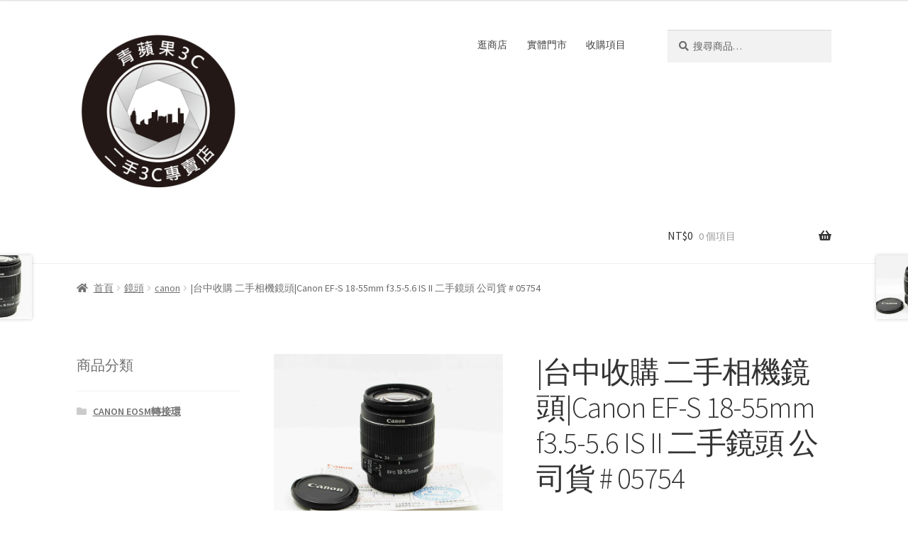

--- FILE ---
content_type: text/html; charset=UTF-8
request_url: https://city3c.com/shop/lenses/canon/%E5%8F%B0%E4%B8%AD%E6%94%B6%E8%B3%BC-%E4%BA%8C%E6%89%8B%E7%9B%B8%E6%A9%9F%E9%8F%A1%E9%A0%ADcanon-ef-s-18-55mm-f3-5-5-6-is-ii-%E4%BA%8C%E6%89%8B%E9%8F%A1%E9%A0%AD-%E5%85%AC%E5%8F%B8%E8%B2%A8-05754/
body_size: 21325
content:
<!doctype html>
<html lang="zh-TW" prefix="og: https://ogp.me/ns#">
<head>
<meta charset="UTF-8">
<meta name="viewport" content="width=device-width, initial-scale=1">
<link rel="profile" href="https://gmpg.org/xfn/11">
<link rel="pingback" href="https://city3c.com/xmlrpc.php">

<script>window._wca = window._wca || [];</script>

<!-- Search Engine Optimization by Rank Math - https://s.rankmath.com/home -->
<title>|台中收購 二手相機鏡頭|Canon EF-S 18-55mm f3.5-5.6 IS II 二手鏡頭 公司貨 # 05754 - 青蘋果 二手3C 拍賣 回收 買賣 領導品牌</title>
<meta name="description" content="# Canon EF-S 18-55mm f3.5-5.6 IS II(二手相機 收購 台中) # 保卡 前後蓋 (台中收購二手鏡頭) #九成新(台中買賣二手鏡頭) #店保90天(台中二手鏡頭收購) 鏡頭主要規格 型號 Canon EF-S 18-55mm f3.5-5.6 II (已停產) 分類 標準變焦鏡頭 焦距 18 - 55 mm 光圈 f/3.5 - f/4.5 視角 27°50&#039; - 74°20&#039;（對角） 鏡片組 11 組 9 片，1 塊非球面鏡片 光圈葉片數 6 最小光圈 22 最近對焦距離 0.28 米 放大倍率 0.28 (1:3.6) 對焦系統 MM 內對焦 變焦系統 轉鏡 濾光鏡尺寸 58 mm 直徑 x 鏡長 66 x 68.5 mm 重量 190 克 附送配件 Lens Cover E-58U 另購配件 遮光罩 EW-60C 附註 EF-S 鏡頭只適用於 EF-S 兼容相機 (如：Canon EOS 20D / 300D / 350D) &nbsp;"/>
<meta name="robots" content="follow, index, max-snippet:-1, max-video-preview:-1, max-image-preview:large"/>
<link rel="canonical" href="https://city3c.com/shop/lenses/canon/%e5%8f%b0%e4%b8%ad%e6%94%b6%e8%b3%bc-%e4%ba%8c%e6%89%8b%e7%9b%b8%e6%a9%9f%e9%8f%a1%e9%a0%adcanon-ef-s-18-55mm-f3-5-5-6-is-ii-%e4%ba%8c%e6%89%8b%e9%8f%a1%e9%a0%ad-%e5%85%ac%e5%8f%b8%e8%b2%a8-05754/" />
<meta property="og:locale" content="zh_TW" />
<meta property="og:type" content="product" />
<meta property="og:title" content="|台中收購 二手相機鏡頭|Canon EF-S 18-55mm f3.5-5.6 IS II 二手鏡頭 公司貨 # 05754 - 青蘋果 二手3C 拍賣 回收 買賣 領導品牌" />
<meta property="og:description" content="# Canon EF-S 18-55mm f3.5-5.6 IS II(二手相機 收購 台中) # 保卡 前後蓋 (台中收購二手鏡頭) #九成新(台中買賣二手鏡頭) #店保90天(台中二手鏡頭收購) 鏡頭主要規格 型號 Canon EF-S 18-55mm f3.5-5.6 II (已停產) 分類 標準變焦鏡頭 焦距 18 - 55 mm 光圈 f/3.5 - f/4.5 視角 27°50&#039; - 74°20&#039;（對角） 鏡片組 11 組 9 片，1 塊非球面鏡片 光圈葉片數 6 最小光圈 22 最近對焦距離 0.28 米 放大倍率 0.28 (1:3.6) 對焦系統 MM 內對焦 變焦系統 轉鏡 濾光鏡尺寸 58 mm 直徑 x 鏡長 66 x 68.5 mm 重量 190 克 附送配件 Lens Cover E-58U 另購配件 遮光罩 EW-60C 附註 EF-S 鏡頭只適用於 EF-S 兼容相機 (如：Canon EOS 20D / 300D / 350D) &nbsp;" />
<meta property="og:url" content="https://city3c.com/shop/lenses/canon/%e5%8f%b0%e4%b8%ad%e6%94%b6%e8%b3%bc-%e4%ba%8c%e6%89%8b%e7%9b%b8%e6%a9%9f%e9%8f%a1%e9%a0%adcanon-ef-s-18-55mm-f3-5-5-6-is-ii-%e4%ba%8c%e6%89%8b%e9%8f%a1%e9%a0%ad-%e5%85%ac%e5%8f%b8%e8%b2%a8-05754/" />
<meta property="og:site_name" content="青蘋果 二手3C 拍賣 回收 買賣 領導品牌" />
<meta property="og:updated_time" content="2018-05-10T23:08:17+08:00" />
<meta property="og:image" content="https://i0.wp.com/city3c.com/wp-content/uploads/2016/08/IMG_4749.jpg" />
<meta property="og:image:secure_url" content="https://i0.wp.com/city3c.com/wp-content/uploads/2016/08/IMG_4749.jpg" />
<meta property="og:image:width" content="980" />
<meta property="og:image:height" content="745" />
<meta property="og:image:alt" content="|台中收購 二手相機鏡頭|Canon EF-S 18-55mm f3.5-5.6 IS II 二手鏡頭 公司貨 # 05754" />
<meta property="og:image:type" content="image/jpeg" />
<meta property="product:price:amount" content="2200" />
<meta property="product:price:currency" content="TWD" />
<meta property="product:availability" content="instock" />
<meta name="twitter:card" content="summary_large_image" />
<meta name="twitter:title" content="|台中收購 二手相機鏡頭|Canon EF-S 18-55mm f3.5-5.6 IS II 二手鏡頭 公司貨 # 05754 - 青蘋果 二手3C 拍賣 回收 買賣 領導品牌" />
<meta name="twitter:description" content="# Canon EF-S 18-55mm f3.5-5.6 IS II(二手相機 收購 台中) # 保卡 前後蓋 (台中收購二手鏡頭) #九成新(台中買賣二手鏡頭) #店保90天(台中二手鏡頭收購) 鏡頭主要規格 型號 Canon EF-S 18-55mm f3.5-5.6 II (已停產) 分類 標準變焦鏡頭 焦距 18 - 55 mm 光圈 f/3.5 - f/4.5 視角 27°50&#039; - 74°20&#039;（對角） 鏡片組 11 組 9 片，1 塊非球面鏡片 光圈葉片數 6 最小光圈 22 最近對焦距離 0.28 米 放大倍率 0.28 (1:3.6) 對焦系統 MM 內對焦 變焦系統 轉鏡 濾光鏡尺寸 58 mm 直徑 x 鏡長 66 x 68.5 mm 重量 190 克 附送配件 Lens Cover E-58U 另購配件 遮光罩 EW-60C 附註 EF-S 鏡頭只適用於 EF-S 兼容相機 (如：Canon EOS 20D / 300D / 350D) &nbsp;" />
<meta name="twitter:image" content="https://i0.wp.com/city3c.com/wp-content/uploads/2016/08/IMG_4749.jpg" />
<meta name="twitter:label1" content="Price" />
<meta name="twitter:data1" content="&#078;&#084;&#036;2,200" />
<meta name="twitter:label2" content="Availability" />
<meta name="twitter:data2" content="In stock" />
<script type="application/ld+json" class="rank-math-schema">{"@context":"https://schema.org","@graph":[{"@type":"Organization","@id":"https://city3c.com/#organization","name":"\u9752\u860b\u679c3c","url":"https://city3c.com","sameAs":["https://www.facebook.com/gapple3c/"],"logo":{"@type":"ImageObject","@id":"https://city3c.com/#logo","url":"http://city3c.com/wp-content/uploads/2019/09/logo_512_bk.png","contentUrl":"http://city3c.com/wp-content/uploads/2019/09/logo_512_bk.png","caption":"\u9752\u860b\u679c \u4e8c\u624b3C \u62cd\u8ce3 \u56de\u6536 \u8cb7\u8ce3 \u9818\u5c0e\u54c1\u724c","inLanguage":"zh-TW","width":"512","height":"512"}},{"@type":"WebSite","@id":"https://city3c.com/#website","url":"https://city3c.com","name":"\u9752\u860b\u679c \u4e8c\u624b3C \u62cd\u8ce3 \u56de\u6536 \u8cb7\u8ce3 \u9818\u5c0e\u54c1\u724c","publisher":{"@id":"https://city3c.com/#organization"},"inLanguage":"zh-TW"},{"@type":"ImageObject","@id":"https://i0.wp.com/city3c.com/wp-content/uploads/2016/08/IMG_4749.jpg?fit=2048%2C1556&amp;ssl=1","url":"https://i0.wp.com/city3c.com/wp-content/uploads/2016/08/IMG_4749.jpg?fit=2048%2C1556&amp;ssl=1","width":"2048","height":"1556","inLanguage":"zh-TW"},{"@type":"BreadcrumbList","@id":"https://city3c.com/shop/lenses/canon/%e5%8f%b0%e4%b8%ad%e6%94%b6%e8%b3%bc-%e4%ba%8c%e6%89%8b%e7%9b%b8%e6%a9%9f%e9%8f%a1%e9%a0%adcanon-ef-s-18-55mm-f3-5-5-6-is-ii-%e4%ba%8c%e6%89%8b%e9%8f%a1%e9%a0%ad-%e5%85%ac%e5%8f%b8%e8%b2%a8-05754/#breadcrumb","itemListElement":[{"@type":"ListItem","position":"1","item":{"@id":"https://city3c.com","name":"\u9996\u9801"}},{"@type":"ListItem","position":"2","item":{"@id":"https://city3c.com/shop/lenses/canon/%e5%8f%b0%e4%b8%ad%e6%94%b6%e8%b3%bc-%e4%ba%8c%e6%89%8b%e7%9b%b8%e6%a9%9f%e9%8f%a1%e9%a0%adcanon-ef-s-18-55mm-f3-5-5-6-is-ii-%e4%ba%8c%e6%89%8b%e9%8f%a1%e9%a0%ad-%e5%85%ac%e5%8f%b8%e8%b2%a8-05754/","name":"|\u53f0\u4e2d\u6536\u8cfc \u4e8c\u624b\u76f8\u6a5f\u93e1\u982d|Canon EF-S 18-55mm f3.5-5.6 IS II \u4e8c\u624b\u93e1\u982d \u516c\u53f8\u8ca8 # 05754"}}]},{"@type":"ItemPage","@id":"https://city3c.com/shop/lenses/canon/%e5%8f%b0%e4%b8%ad%e6%94%b6%e8%b3%bc-%e4%ba%8c%e6%89%8b%e7%9b%b8%e6%a9%9f%e9%8f%a1%e9%a0%adcanon-ef-s-18-55mm-f3-5-5-6-is-ii-%e4%ba%8c%e6%89%8b%e9%8f%a1%e9%a0%ad-%e5%85%ac%e5%8f%b8%e8%b2%a8-05754/#webpage","url":"https://city3c.com/shop/lenses/canon/%e5%8f%b0%e4%b8%ad%e6%94%b6%e8%b3%bc-%e4%ba%8c%e6%89%8b%e7%9b%b8%e6%a9%9f%e9%8f%a1%e9%a0%adcanon-ef-s-18-55mm-f3-5-5-6-is-ii-%e4%ba%8c%e6%89%8b%e9%8f%a1%e9%a0%ad-%e5%85%ac%e5%8f%b8%e8%b2%a8-05754/","name":"|\u53f0\u4e2d\u6536\u8cfc \u4e8c\u624b\u76f8\u6a5f\u93e1\u982d|Canon EF-S 18-55mm f3.5-5.6 IS II \u4e8c\u624b\u93e1\u982d \u516c\u53f8\u8ca8 # 05754 - \u9752\u860b\u679c \u4e8c\u624b3C \u62cd\u8ce3 \u56de\u6536 \u8cb7\u8ce3 \u9818\u5c0e\u54c1\u724c","datePublished":"2016-08-06T17:58:44+08:00","dateModified":"2018-05-10T23:08:17+08:00","isPartOf":{"@id":"https://city3c.com/#website"},"primaryImageOfPage":{"@id":"https://i0.wp.com/city3c.com/wp-content/uploads/2016/08/IMG_4749.jpg?fit=2048%2C1556&amp;ssl=1"},"inLanguage":"zh-TW","breadcrumb":{"@id":"https://city3c.com/shop/lenses/canon/%e5%8f%b0%e4%b8%ad%e6%94%b6%e8%b3%bc-%e4%ba%8c%e6%89%8b%e7%9b%b8%e6%a9%9f%e9%8f%a1%e9%a0%adcanon-ef-s-18-55mm-f3-5-5-6-is-ii-%e4%ba%8c%e6%89%8b%e9%8f%a1%e9%a0%ad-%e5%85%ac%e5%8f%b8%e8%b2%a8-05754/#breadcrumb"}},{"@type":"Product","name":"|\u53f0\u4e2d\u6536\u8cfc \u4e8c\u624b\u76f8\u6a5f\u93e1\u982d|Canon EF-S 18-55mm f3.5-5.6 IS II \u4e8c\u624b\u93e1\u982d \u516c\u53f8\u8ca8 # 05754 - \u9752\u860b\u679c \u4e8c\u624b3C \u62cd\u8ce3 \u56de\u6536 \u8cb7\u8ce3 \u9818\u5c0e\u54c1\u724c","description":"# Canon EF-S 18-55mm f3.5-5.6 IS II(\u4e8c\u624b\u76f8\u6a5f \u6536\u8cfc \u53f0\u4e2d) # \u4fdd\u5361 \u524d\u5f8c\u84cb (\u53f0\u4e2d\u6536\u8cfc\u4e8c\u624b\u93e1\u982d) #\u4e5d\u6210\u65b0(\u53f0\u4e2d\u8cb7\u8ce3\u4e8c\u624b\u93e1\u982d) #\u5e97\u4fdd90\u5929(\u53f0\u4e2d\u4e8c\u624b\u93e1\u982d\u6536\u8cfc) \u93e1\u982d\u4e3b\u8981\u898f\u683c \u578b\u865f Canon EF-S 18-55mm f3.5-5.6 II (\u5df2\u505c\u7522) \u5206\u985e \u6a19\u6e96\u8b8a\u7126\u93e1\u982d \u7126\u8ddd 18 - 55 mm \u5149\u5708 f/3.5 - f/4.5 \u8996\u89d2 27\u00b050' - 74\u00b020'\uff08\u5c0d\u89d2\uff09 \u93e1\u7247\u7d44 11 \u7d44 9 \u7247\uff0c1 \u584a\u975e\u7403\u9762\u93e1\u7247 \u5149\u5708\u8449\u7247\u6578 6 \u6700\u5c0f\u5149\u5708 22 \u6700\u8fd1\u5c0d\u7126\u8ddd\u96e2 0.28 \u7c73 \u653e\u5927\u500d\u7387 0.28 (1:3.6) \u5c0d\u7126\u7cfb\u7d71 MM \u5167\u5c0d\u7126 \u8b8a\u7126\u7cfb\u7d71 \u8f49\u93e1 \u6ffe\u5149\u93e1\u5c3a\u5bf8 58 mm \u76f4\u5f91 x \u93e1\u9577 66 x 68.5 mm \u91cd\u91cf 190 \u514b \u9644\u9001\u914d\u4ef6 Lens Cover E-58U \u53e6\u8cfc\u914d\u4ef6 \u906e\u5149\u7f69 EW-60C \u9644\u8a3b EF-S \u93e1\u982d\u53ea\u9069\u7528\u65bc EF-S \u517c\u5bb9\u76f8\u6a5f (\u5982\uff1aCanon EOS 20D / 300D / 350D) &nbsp;","category":"\u93e1\u982d &gt; canon","mainEntityOfPage":{"@id":"https://city3c.com/shop/lenses/canon/%e5%8f%b0%e4%b8%ad%e6%94%b6%e8%b3%bc-%e4%ba%8c%e6%89%8b%e7%9b%b8%e6%a9%9f%e9%8f%a1%e9%a0%adcanon-ef-s-18-55mm-f3-5-5-6-is-ii-%e4%ba%8c%e6%89%8b%e9%8f%a1%e9%a0%ad-%e5%85%ac%e5%8f%b8%e8%b2%a8-05754/#webpage"},"offers":{"@type":"Offer","price":"2200","priceCurrency":"TWD","priceValidUntil":"2027-12-31","availability":"https://schema.org/InStock","itemCondition":"NewCondition","url":"https://city3c.com/shop/lenses/canon/%e5%8f%b0%e4%b8%ad%e6%94%b6%e8%b3%bc-%e4%ba%8c%e6%89%8b%e7%9b%b8%e6%a9%9f%e9%8f%a1%e9%a0%adcanon-ef-s-18-55mm-f3-5-5-6-is-ii-%e4%ba%8c%e6%89%8b%e9%8f%a1%e9%a0%ad-%e5%85%ac%e5%8f%b8%e8%b2%a8-05754/","seller":{"@type":"Organization","@id":"https://city3c.com/","name":"\u9752\u860b\u679c \u4e8c\u624b3C \u62cd\u8ce3 \u56de\u6536 \u8cb7\u8ce3 \u9818\u5c0e\u54c1\u724c","url":"https://city3c.com","logo":"http://city3c.com/wp-content/uploads/2019/09/logo_512_bk.png"}},"@id":"https://city3c.com/shop/lenses/canon/%e5%8f%b0%e4%b8%ad%e6%94%b6%e8%b3%bc-%e4%ba%8c%e6%89%8b%e7%9b%b8%e6%a9%9f%e9%8f%a1%e9%a0%adcanon-ef-s-18-55mm-f3-5-5-6-is-ii-%e4%ba%8c%e6%89%8b%e9%8f%a1%e9%a0%ad-%e5%85%ac%e5%8f%b8%e8%b2%a8-05754/#richSnippet","image":{"@id":"https://i0.wp.com/city3c.com/wp-content/uploads/2016/08/IMG_4749.jpg?fit=2048%2C1556&amp;ssl=1"}}]}</script>
<!-- /Rank Math WordPress SEO plugin -->

<link rel='dns-prefetch' href='//static.addtoany.com' />
<link rel='dns-prefetch' href='//stats.wp.com' />
<link rel='dns-prefetch' href='//secure.gravatar.com' />
<link rel='dns-prefetch' href='//fonts.googleapis.com' />
<link rel='dns-prefetch' href='//i0.wp.com' />
<link rel="alternate" type="application/rss+xml" title="訂閱《青蘋果 二手3C 拍賣 回收 買賣 領導品牌》&raquo; 資訊提供" href="https://city3c.com/feed/" />
<link rel="alternate" type="application/rss+xml" title="訂閱《青蘋果 二手3C 拍賣 回收 買賣 領導品牌》&raquo; 留言的資訊提供" href="https://city3c.com/comments/feed/" />
<link rel="alternate" type="application/rss+xml" title="訂閱《青蘋果 二手3C 拍賣 回收 買賣 領導品牌 》&raquo;〈|台中收購 二手相機鏡頭|Canon EF-S 18-55mm f3.5-5.6 IS II 二手鏡頭 公司貨 # 05754〉留言的資訊提供" href="https://city3c.com/shop/lenses/canon/%e5%8f%b0%e4%b8%ad%e6%94%b6%e8%b3%bc-%e4%ba%8c%e6%89%8b%e7%9b%b8%e6%a9%9f%e9%8f%a1%e9%a0%adcanon-ef-s-18-55mm-f3-5-5-6-is-ii-%e4%ba%8c%e6%89%8b%e9%8f%a1%e9%a0%ad-%e5%85%ac%e5%8f%b8%e8%b2%a8-05754/feed/" />
<script>
window._wpemojiSettings = {"baseUrl":"https:\/\/s.w.org\/images\/core\/emoji\/14.0.0\/72x72\/","ext":".png","svgUrl":"https:\/\/s.w.org\/images\/core\/emoji\/14.0.0\/svg\/","svgExt":".svg","source":{"concatemoji":"https:\/\/city3c.com\/wp-includes\/js\/wp-emoji-release.min.js?ver=6.1.9"}};
/*! This file is auto-generated */
!function(e,a,t){var n,r,o,i=a.createElement("canvas"),p=i.getContext&&i.getContext("2d");function s(e,t){var a=String.fromCharCode,e=(p.clearRect(0,0,i.width,i.height),p.fillText(a.apply(this,e),0,0),i.toDataURL());return p.clearRect(0,0,i.width,i.height),p.fillText(a.apply(this,t),0,0),e===i.toDataURL()}function c(e){var t=a.createElement("script");t.src=e,t.defer=t.type="text/javascript",a.getElementsByTagName("head")[0].appendChild(t)}for(o=Array("flag","emoji"),t.supports={everything:!0,everythingExceptFlag:!0},r=0;r<o.length;r++)t.supports[o[r]]=function(e){if(p&&p.fillText)switch(p.textBaseline="top",p.font="600 32px Arial",e){case"flag":return s([127987,65039,8205,9895,65039],[127987,65039,8203,9895,65039])?!1:!s([55356,56826,55356,56819],[55356,56826,8203,55356,56819])&&!s([55356,57332,56128,56423,56128,56418,56128,56421,56128,56430,56128,56423,56128,56447],[55356,57332,8203,56128,56423,8203,56128,56418,8203,56128,56421,8203,56128,56430,8203,56128,56423,8203,56128,56447]);case"emoji":return!s([129777,127995,8205,129778,127999],[129777,127995,8203,129778,127999])}return!1}(o[r]),t.supports.everything=t.supports.everything&&t.supports[o[r]],"flag"!==o[r]&&(t.supports.everythingExceptFlag=t.supports.everythingExceptFlag&&t.supports[o[r]]);t.supports.everythingExceptFlag=t.supports.everythingExceptFlag&&!t.supports.flag,t.DOMReady=!1,t.readyCallback=function(){t.DOMReady=!0},t.supports.everything||(n=function(){t.readyCallback()},a.addEventListener?(a.addEventListener("DOMContentLoaded",n,!1),e.addEventListener("load",n,!1)):(e.attachEvent("onload",n),a.attachEvent("onreadystatechange",function(){"complete"===a.readyState&&t.readyCallback()})),(e=t.source||{}).concatemoji?c(e.concatemoji):e.wpemoji&&e.twemoji&&(c(e.twemoji),c(e.wpemoji)))}(window,document,window._wpemojiSettings);
</script>
<style>
img.wp-smiley,
img.emoji {
	display: inline !important;
	border: none !important;
	box-shadow: none !important;
	height: 1em !important;
	width: 1em !important;
	margin: 0 0.07em !important;
	vertical-align: -0.1em !important;
	background: none !important;
	padding: 0 !important;
}
</style>
	<link rel='stylesheet' id='wp-block-library-css' href='https://city3c.com/wp-includes/css/dist/block-library/style.min.css?ver=6.1.9' media='all' />
<style id='wp-block-library-inline-css'>
.has-text-align-justify{text-align:justify;}
</style>
<style id='wp-block-library-theme-inline-css'>
.wp-block-audio figcaption{color:#555;font-size:13px;text-align:center}.is-dark-theme .wp-block-audio figcaption{color:hsla(0,0%,100%,.65)}.wp-block-audio{margin:0 0 1em}.wp-block-code{border:1px solid #ccc;border-radius:4px;font-family:Menlo,Consolas,monaco,monospace;padding:.8em 1em}.wp-block-embed figcaption{color:#555;font-size:13px;text-align:center}.is-dark-theme .wp-block-embed figcaption{color:hsla(0,0%,100%,.65)}.wp-block-embed{margin:0 0 1em}.blocks-gallery-caption{color:#555;font-size:13px;text-align:center}.is-dark-theme .blocks-gallery-caption{color:hsla(0,0%,100%,.65)}.wp-block-image figcaption{color:#555;font-size:13px;text-align:center}.is-dark-theme .wp-block-image figcaption{color:hsla(0,0%,100%,.65)}.wp-block-image{margin:0 0 1em}.wp-block-pullquote{border-top:4px solid;border-bottom:4px solid;margin-bottom:1.75em;color:currentColor}.wp-block-pullquote__citation,.wp-block-pullquote cite,.wp-block-pullquote footer{color:currentColor;text-transform:uppercase;font-size:.8125em;font-style:normal}.wp-block-quote{border-left:.25em solid;margin:0 0 1.75em;padding-left:1em}.wp-block-quote cite,.wp-block-quote footer{color:currentColor;font-size:.8125em;position:relative;font-style:normal}.wp-block-quote.has-text-align-right{border-left:none;border-right:.25em solid;padding-left:0;padding-right:1em}.wp-block-quote.has-text-align-center{border:none;padding-left:0}.wp-block-quote.is-large,.wp-block-quote.is-style-large,.wp-block-quote.is-style-plain{border:none}.wp-block-search .wp-block-search__label{font-weight:700}.wp-block-search__button{border:1px solid #ccc;padding:.375em .625em}:where(.wp-block-group.has-background){padding:1.25em 2.375em}.wp-block-separator.has-css-opacity{opacity:.4}.wp-block-separator{border:none;border-bottom:2px solid;margin-left:auto;margin-right:auto}.wp-block-separator.has-alpha-channel-opacity{opacity:1}.wp-block-separator:not(.is-style-wide):not(.is-style-dots){width:100px}.wp-block-separator.has-background:not(.is-style-dots){border-bottom:none;height:1px}.wp-block-separator.has-background:not(.is-style-wide):not(.is-style-dots){height:2px}.wp-block-table{margin:"0 0 1em 0"}.wp-block-table thead{border-bottom:3px solid}.wp-block-table tfoot{border-top:3px solid}.wp-block-table td,.wp-block-table th{word-break:normal}.wp-block-table figcaption{color:#555;font-size:13px;text-align:center}.is-dark-theme .wp-block-table figcaption{color:hsla(0,0%,100%,.65)}.wp-block-video figcaption{color:#555;font-size:13px;text-align:center}.is-dark-theme .wp-block-video figcaption{color:hsla(0,0%,100%,.65)}.wp-block-video{margin:0 0 1em}.wp-block-template-part.has-background{padding:1.25em 2.375em;margin-top:0;margin-bottom:0}
</style>
<link rel='stylesheet' id='mediaelement-css' href='https://city3c.com/wp-includes/js/mediaelement/mediaelementplayer-legacy.min.css?ver=4.2.17' media='all' />
<link rel='stylesheet' id='wp-mediaelement-css' href='https://city3c.com/wp-includes/js/mediaelement/wp-mediaelement.min.css?ver=6.1.9' media='all' />
<link rel='stylesheet' id='wc-blocks-vendors-style-css' href='https://city3c.com/wp-content/plugins/woocommerce/packages/woocommerce-blocks/build/wc-blocks-vendors-style.css?ver=9.6.5' media='all' />
<link rel='stylesheet' id='wc-blocks-style-css' href='https://city3c.com/wp-content/plugins/woocommerce/packages/woocommerce-blocks/build/wc-blocks-style.css?ver=9.6.5' media='all' />
<link rel='stylesheet' id='storefront-gutenberg-blocks-css' href='https://city3c.com/wp-content/themes/storefront/assets/css/base/gutenberg-blocks.css?ver=4.2.0' media='all' />
<style id='storefront-gutenberg-blocks-inline-css'>

				.wp-block-button__link:not(.has-text-color) {
					color: #333333;
				}

				.wp-block-button__link:not(.has-text-color):hover,
				.wp-block-button__link:not(.has-text-color):focus,
				.wp-block-button__link:not(.has-text-color):active {
					color: #333333;
				}

				.wp-block-button__link:not(.has-background) {
					background-color: #eeeeee;
				}

				.wp-block-button__link:not(.has-background):hover,
				.wp-block-button__link:not(.has-background):focus,
				.wp-block-button__link:not(.has-background):active {
					border-color: #d5d5d5;
					background-color: #d5d5d5;
				}

				.wc-block-grid__products .wc-block-grid__product .wp-block-button__link {
					background-color: #eeeeee;
					border-color: #eeeeee;
					color: #333333;
				}

				.wp-block-quote footer,
				.wp-block-quote cite,
				.wp-block-quote__citation {
					color: #6d6d6d;
				}

				.wp-block-pullquote cite,
				.wp-block-pullquote footer,
				.wp-block-pullquote__citation {
					color: #6d6d6d;
				}

				.wp-block-image figcaption {
					color: #6d6d6d;
				}

				.wp-block-separator.is-style-dots::before {
					color: #333333;
				}

				.wp-block-file a.wp-block-file__button {
					color: #333333;
					background-color: #eeeeee;
					border-color: #eeeeee;
				}

				.wp-block-file a.wp-block-file__button:hover,
				.wp-block-file a.wp-block-file__button:focus,
				.wp-block-file a.wp-block-file__button:active {
					color: #333333;
					background-color: #d5d5d5;
				}

				.wp-block-code,
				.wp-block-preformatted pre {
					color: #6d6d6d;
				}

				.wp-block-table:not( .has-background ):not( .is-style-stripes ) tbody tr:nth-child(2n) td {
					background-color: #fdfdfd;
				}

				.wp-block-cover .wp-block-cover__inner-container h1:not(.has-text-color),
				.wp-block-cover .wp-block-cover__inner-container h2:not(.has-text-color),
				.wp-block-cover .wp-block-cover__inner-container h3:not(.has-text-color),
				.wp-block-cover .wp-block-cover__inner-container h4:not(.has-text-color),
				.wp-block-cover .wp-block-cover__inner-container h5:not(.has-text-color),
				.wp-block-cover .wp-block-cover__inner-container h6:not(.has-text-color) {
					color: #000000;
				}

				.wc-block-components-price-slider__range-input-progress,
				.rtl .wc-block-components-price-slider__range-input-progress {
					--range-color: #7f54b3;
				}

				/* Target only IE11 */
				@media all and (-ms-high-contrast: none), (-ms-high-contrast: active) {
					.wc-block-components-price-slider__range-input-progress {
						background: #7f54b3;
					}
				}

				.wc-block-components-button:not(.is-link) {
					background-color: #333333;
					color: #ffffff;
				}

				.wc-block-components-button:not(.is-link):hover,
				.wc-block-components-button:not(.is-link):focus,
				.wc-block-components-button:not(.is-link):active {
					background-color: #1a1a1a;
					color: #ffffff;
				}

				.wc-block-components-button:not(.is-link):disabled {
					background-color: #333333;
					color: #ffffff;
				}

				.wc-block-cart__submit-container {
					background-color: #ffffff;
				}

				.wc-block-cart__submit-container::before {
					color: rgba(220,220,220,0.5);
				}

				.wc-block-components-order-summary-item__quantity {
					background-color: #ffffff;
					border-color: #6d6d6d;
					box-shadow: 0 0 0 2px #ffffff;
					color: #6d6d6d;
				}
			
</style>
<link rel='stylesheet' id='classic-theme-styles-css' href='https://city3c.com/wp-includes/css/classic-themes.min.css?ver=1' media='all' />
<style id='global-styles-inline-css'>
body{--wp--preset--color--black: #000000;--wp--preset--color--cyan-bluish-gray: #abb8c3;--wp--preset--color--white: #ffffff;--wp--preset--color--pale-pink: #f78da7;--wp--preset--color--vivid-red: #cf2e2e;--wp--preset--color--luminous-vivid-orange: #ff6900;--wp--preset--color--luminous-vivid-amber: #fcb900;--wp--preset--color--light-green-cyan: #7bdcb5;--wp--preset--color--vivid-green-cyan: #00d084;--wp--preset--color--pale-cyan-blue: #8ed1fc;--wp--preset--color--vivid-cyan-blue: #0693e3;--wp--preset--color--vivid-purple: #9b51e0;--wp--preset--gradient--vivid-cyan-blue-to-vivid-purple: linear-gradient(135deg,rgba(6,147,227,1) 0%,rgb(155,81,224) 100%);--wp--preset--gradient--light-green-cyan-to-vivid-green-cyan: linear-gradient(135deg,rgb(122,220,180) 0%,rgb(0,208,130) 100%);--wp--preset--gradient--luminous-vivid-amber-to-luminous-vivid-orange: linear-gradient(135deg,rgba(252,185,0,1) 0%,rgba(255,105,0,1) 100%);--wp--preset--gradient--luminous-vivid-orange-to-vivid-red: linear-gradient(135deg,rgba(255,105,0,1) 0%,rgb(207,46,46) 100%);--wp--preset--gradient--very-light-gray-to-cyan-bluish-gray: linear-gradient(135deg,rgb(238,238,238) 0%,rgb(169,184,195) 100%);--wp--preset--gradient--cool-to-warm-spectrum: linear-gradient(135deg,rgb(74,234,220) 0%,rgb(151,120,209) 20%,rgb(207,42,186) 40%,rgb(238,44,130) 60%,rgb(251,105,98) 80%,rgb(254,248,76) 100%);--wp--preset--gradient--blush-light-purple: linear-gradient(135deg,rgb(255,206,236) 0%,rgb(152,150,240) 100%);--wp--preset--gradient--blush-bordeaux: linear-gradient(135deg,rgb(254,205,165) 0%,rgb(254,45,45) 50%,rgb(107,0,62) 100%);--wp--preset--gradient--luminous-dusk: linear-gradient(135deg,rgb(255,203,112) 0%,rgb(199,81,192) 50%,rgb(65,88,208) 100%);--wp--preset--gradient--pale-ocean: linear-gradient(135deg,rgb(255,245,203) 0%,rgb(182,227,212) 50%,rgb(51,167,181) 100%);--wp--preset--gradient--electric-grass: linear-gradient(135deg,rgb(202,248,128) 0%,rgb(113,206,126) 100%);--wp--preset--gradient--midnight: linear-gradient(135deg,rgb(2,3,129) 0%,rgb(40,116,252) 100%);--wp--preset--duotone--dark-grayscale: url('#wp-duotone-dark-grayscale');--wp--preset--duotone--grayscale: url('#wp-duotone-grayscale');--wp--preset--duotone--purple-yellow: url('#wp-duotone-purple-yellow');--wp--preset--duotone--blue-red: url('#wp-duotone-blue-red');--wp--preset--duotone--midnight: url('#wp-duotone-midnight');--wp--preset--duotone--magenta-yellow: url('#wp-duotone-magenta-yellow');--wp--preset--duotone--purple-green: url('#wp-duotone-purple-green');--wp--preset--duotone--blue-orange: url('#wp-duotone-blue-orange');--wp--preset--font-size--small: 14px;--wp--preset--font-size--medium: 23px;--wp--preset--font-size--large: 26px;--wp--preset--font-size--x-large: 42px;--wp--preset--font-size--normal: 16px;--wp--preset--font-size--huge: 37px;--wp--preset--spacing--20: 0.44rem;--wp--preset--spacing--30: 0.67rem;--wp--preset--spacing--40: 1rem;--wp--preset--spacing--50: 1.5rem;--wp--preset--spacing--60: 2.25rem;--wp--preset--spacing--70: 3.38rem;--wp--preset--spacing--80: 5.06rem;}:where(.is-layout-flex){gap: 0.5em;}body .is-layout-flow > .alignleft{float: left;margin-inline-start: 0;margin-inline-end: 2em;}body .is-layout-flow > .alignright{float: right;margin-inline-start: 2em;margin-inline-end: 0;}body .is-layout-flow > .aligncenter{margin-left: auto !important;margin-right: auto !important;}body .is-layout-constrained > .alignleft{float: left;margin-inline-start: 0;margin-inline-end: 2em;}body .is-layout-constrained > .alignright{float: right;margin-inline-start: 2em;margin-inline-end: 0;}body .is-layout-constrained > .aligncenter{margin-left: auto !important;margin-right: auto !important;}body .is-layout-constrained > :where(:not(.alignleft):not(.alignright):not(.alignfull)){max-width: var(--wp--style--global--content-size);margin-left: auto !important;margin-right: auto !important;}body .is-layout-constrained > .alignwide{max-width: var(--wp--style--global--wide-size);}body .is-layout-flex{display: flex;}body .is-layout-flex{flex-wrap: wrap;align-items: center;}body .is-layout-flex > *{margin: 0;}:where(.wp-block-columns.is-layout-flex){gap: 2em;}.has-black-color{color: var(--wp--preset--color--black) !important;}.has-cyan-bluish-gray-color{color: var(--wp--preset--color--cyan-bluish-gray) !important;}.has-white-color{color: var(--wp--preset--color--white) !important;}.has-pale-pink-color{color: var(--wp--preset--color--pale-pink) !important;}.has-vivid-red-color{color: var(--wp--preset--color--vivid-red) !important;}.has-luminous-vivid-orange-color{color: var(--wp--preset--color--luminous-vivid-orange) !important;}.has-luminous-vivid-amber-color{color: var(--wp--preset--color--luminous-vivid-amber) !important;}.has-light-green-cyan-color{color: var(--wp--preset--color--light-green-cyan) !important;}.has-vivid-green-cyan-color{color: var(--wp--preset--color--vivid-green-cyan) !important;}.has-pale-cyan-blue-color{color: var(--wp--preset--color--pale-cyan-blue) !important;}.has-vivid-cyan-blue-color{color: var(--wp--preset--color--vivid-cyan-blue) !important;}.has-vivid-purple-color{color: var(--wp--preset--color--vivid-purple) !important;}.has-black-background-color{background-color: var(--wp--preset--color--black) !important;}.has-cyan-bluish-gray-background-color{background-color: var(--wp--preset--color--cyan-bluish-gray) !important;}.has-white-background-color{background-color: var(--wp--preset--color--white) !important;}.has-pale-pink-background-color{background-color: var(--wp--preset--color--pale-pink) !important;}.has-vivid-red-background-color{background-color: var(--wp--preset--color--vivid-red) !important;}.has-luminous-vivid-orange-background-color{background-color: var(--wp--preset--color--luminous-vivid-orange) !important;}.has-luminous-vivid-amber-background-color{background-color: var(--wp--preset--color--luminous-vivid-amber) !important;}.has-light-green-cyan-background-color{background-color: var(--wp--preset--color--light-green-cyan) !important;}.has-vivid-green-cyan-background-color{background-color: var(--wp--preset--color--vivid-green-cyan) !important;}.has-pale-cyan-blue-background-color{background-color: var(--wp--preset--color--pale-cyan-blue) !important;}.has-vivid-cyan-blue-background-color{background-color: var(--wp--preset--color--vivid-cyan-blue) !important;}.has-vivid-purple-background-color{background-color: var(--wp--preset--color--vivid-purple) !important;}.has-black-border-color{border-color: var(--wp--preset--color--black) !important;}.has-cyan-bluish-gray-border-color{border-color: var(--wp--preset--color--cyan-bluish-gray) !important;}.has-white-border-color{border-color: var(--wp--preset--color--white) !important;}.has-pale-pink-border-color{border-color: var(--wp--preset--color--pale-pink) !important;}.has-vivid-red-border-color{border-color: var(--wp--preset--color--vivid-red) !important;}.has-luminous-vivid-orange-border-color{border-color: var(--wp--preset--color--luminous-vivid-orange) !important;}.has-luminous-vivid-amber-border-color{border-color: var(--wp--preset--color--luminous-vivid-amber) !important;}.has-light-green-cyan-border-color{border-color: var(--wp--preset--color--light-green-cyan) !important;}.has-vivid-green-cyan-border-color{border-color: var(--wp--preset--color--vivid-green-cyan) !important;}.has-pale-cyan-blue-border-color{border-color: var(--wp--preset--color--pale-cyan-blue) !important;}.has-vivid-cyan-blue-border-color{border-color: var(--wp--preset--color--vivid-cyan-blue) !important;}.has-vivid-purple-border-color{border-color: var(--wp--preset--color--vivid-purple) !important;}.has-vivid-cyan-blue-to-vivid-purple-gradient-background{background: var(--wp--preset--gradient--vivid-cyan-blue-to-vivid-purple) !important;}.has-light-green-cyan-to-vivid-green-cyan-gradient-background{background: var(--wp--preset--gradient--light-green-cyan-to-vivid-green-cyan) !important;}.has-luminous-vivid-amber-to-luminous-vivid-orange-gradient-background{background: var(--wp--preset--gradient--luminous-vivid-amber-to-luminous-vivid-orange) !important;}.has-luminous-vivid-orange-to-vivid-red-gradient-background{background: var(--wp--preset--gradient--luminous-vivid-orange-to-vivid-red) !important;}.has-very-light-gray-to-cyan-bluish-gray-gradient-background{background: var(--wp--preset--gradient--very-light-gray-to-cyan-bluish-gray) !important;}.has-cool-to-warm-spectrum-gradient-background{background: var(--wp--preset--gradient--cool-to-warm-spectrum) !important;}.has-blush-light-purple-gradient-background{background: var(--wp--preset--gradient--blush-light-purple) !important;}.has-blush-bordeaux-gradient-background{background: var(--wp--preset--gradient--blush-bordeaux) !important;}.has-luminous-dusk-gradient-background{background: var(--wp--preset--gradient--luminous-dusk) !important;}.has-pale-ocean-gradient-background{background: var(--wp--preset--gradient--pale-ocean) !important;}.has-electric-grass-gradient-background{background: var(--wp--preset--gradient--electric-grass) !important;}.has-midnight-gradient-background{background: var(--wp--preset--gradient--midnight) !important;}.has-small-font-size{font-size: var(--wp--preset--font-size--small) !important;}.has-medium-font-size{font-size: var(--wp--preset--font-size--medium) !important;}.has-large-font-size{font-size: var(--wp--preset--font-size--large) !important;}.has-x-large-font-size{font-size: var(--wp--preset--font-size--x-large) !important;}
.wp-block-navigation a:where(:not(.wp-element-button)){color: inherit;}
:where(.wp-block-columns.is-layout-flex){gap: 2em;}
.wp-block-pullquote{font-size: 1.5em;line-height: 1.6;}
</style>
<link rel='stylesheet' id='photoswipe-css' href='https://city3c.com/wp-content/plugins/woocommerce/assets/css/photoswipe/photoswipe.min.css?ver=7.5.0' media='all' />
<link rel='stylesheet' id='photoswipe-default-skin-css' href='https://city3c.com/wp-content/plugins/woocommerce/assets/css/photoswipe/default-skin/default-skin.min.css?ver=7.5.0' media='all' />
<style id='woocommerce-inline-inline-css'>
.woocommerce form .form-row .required { visibility: visible; }
</style>
<link rel='stylesheet' id='wpb-wiz-fancybox-css-css' href='https://city3c.com/wp-content/plugins/woocommerce-image-zoom/assets/css/jquery.fancybox.min.css?ver=3.0' media='all' />
<link rel='stylesheet' id='wpb-wiz-main-css-css' href='https://city3c.com/wp-content/plugins/woocommerce-image-zoom/assets/css/main.css?ver=1.0' media='all' />
<link rel='stylesheet' id='storefront-style-css' href='https://city3c.com/wp-content/themes/storefront/style.css?ver=4.2.0' media='all' />
<style id='storefront-style-inline-css'>

			.main-navigation ul li a,
			.site-title a,
			ul.menu li a,
			.site-branding h1 a,
			button.menu-toggle,
			button.menu-toggle:hover,
			.handheld-navigation .dropdown-toggle {
				color: #333333;
			}

			button.menu-toggle,
			button.menu-toggle:hover {
				border-color: #333333;
			}

			.main-navigation ul li a:hover,
			.main-navigation ul li:hover > a,
			.site-title a:hover,
			.site-header ul.menu li.current-menu-item > a {
				color: #747474;
			}

			table:not( .has-background ) th {
				background-color: #f8f8f8;
			}

			table:not( .has-background ) tbody td {
				background-color: #fdfdfd;
			}

			table:not( .has-background ) tbody tr:nth-child(2n) td,
			fieldset,
			fieldset legend {
				background-color: #fbfbfb;
			}

			.site-header,
			.secondary-navigation ul ul,
			.main-navigation ul.menu > li.menu-item-has-children:after,
			.secondary-navigation ul.menu ul,
			.storefront-handheld-footer-bar,
			.storefront-handheld-footer-bar ul li > a,
			.storefront-handheld-footer-bar ul li.search .site-search,
			button.menu-toggle,
			button.menu-toggle:hover {
				background-color: #ffffff;
			}

			p.site-description,
			.site-header,
			.storefront-handheld-footer-bar {
				color: #404040;
			}

			button.menu-toggle:after,
			button.menu-toggle:before,
			button.menu-toggle span:before {
				background-color: #333333;
			}

			h1, h2, h3, h4, h5, h6, .wc-block-grid__product-title {
				color: #333333;
			}

			.widget h1 {
				border-bottom-color: #333333;
			}

			body,
			.secondary-navigation a {
				color: #6d6d6d;
			}

			.widget-area .widget a,
			.hentry .entry-header .posted-on a,
			.hentry .entry-header .post-author a,
			.hentry .entry-header .post-comments a,
			.hentry .entry-header .byline a {
				color: #727272;
			}

			a {
				color: #7f54b3;
			}

			a:focus,
			button:focus,
			.button.alt:focus,
			input:focus,
			textarea:focus,
			input[type="button"]:focus,
			input[type="reset"]:focus,
			input[type="submit"]:focus,
			input[type="email"]:focus,
			input[type="tel"]:focus,
			input[type="url"]:focus,
			input[type="password"]:focus,
			input[type="search"]:focus {
				outline-color: #7f54b3;
			}

			button, input[type="button"], input[type="reset"], input[type="submit"], .button, .widget a.button {
				background-color: #eeeeee;
				border-color: #eeeeee;
				color: #333333;
			}

			button:hover, input[type="button"]:hover, input[type="reset"]:hover, input[type="submit"]:hover, .button:hover, .widget a.button:hover {
				background-color: #d5d5d5;
				border-color: #d5d5d5;
				color: #333333;
			}

			button.alt, input[type="button"].alt, input[type="reset"].alt, input[type="submit"].alt, .button.alt, .widget-area .widget a.button.alt {
				background-color: #333333;
				border-color: #333333;
				color: #ffffff;
			}

			button.alt:hover, input[type="button"].alt:hover, input[type="reset"].alt:hover, input[type="submit"].alt:hover, .button.alt:hover, .widget-area .widget a.button.alt:hover {
				background-color: #1a1a1a;
				border-color: #1a1a1a;
				color: #ffffff;
			}

			.pagination .page-numbers li .page-numbers.current {
				background-color: #e6e6e6;
				color: #636363;
			}

			#comments .comment-list .comment-content .comment-text {
				background-color: #f8f8f8;
			}

			.site-footer {
				background-color: #e0e0e0;
				color: #6d6d6d;
			}

			.site-footer a:not(.button):not(.components-button) {
				color: #e2e2e2;
			}

			.site-footer .storefront-handheld-footer-bar a:not(.button):not(.components-button) {
				color: #333333;
			}

			.site-footer h1, .site-footer h2, .site-footer h3, .site-footer h4, .site-footer h5, .site-footer h6, .site-footer .widget .widget-title, .site-footer .widget .widgettitle {
				color: #ffffff;
			}

			.page-template-template-homepage.has-post-thumbnail .type-page.has-post-thumbnail .entry-title {
				color: #000000;
			}

			.page-template-template-homepage.has-post-thumbnail .type-page.has-post-thumbnail .entry-content {
				color: #000000;
			}

			@media screen and ( min-width: 768px ) {
				.secondary-navigation ul.menu a:hover {
					color: #595959;
				}

				.secondary-navigation ul.menu a {
					color: #404040;
				}

				.main-navigation ul.menu ul.sub-menu,
				.main-navigation ul.nav-menu ul.children {
					background-color: #f0f0f0;
				}

				.site-header {
					border-bottom-color: #f0f0f0;
				}
			}
</style>
<link rel='stylesheet' id='storefront-icons-css' href='https://city3c.com/wp-content/themes/storefront/assets/css/base/icons.css?ver=4.2.0' media='all' />
<link rel='stylesheet' id='storefront-fonts-css' href='https://fonts.googleapis.com/css?family=Source+Sans+Pro%3A400%2C300%2C300italic%2C400italic%2C600%2C700%2C900&#038;subset=latin%2Clatin-ext&#038;ver=4.2.0' media='all' />
<link rel='stylesheet' id='storefront-jetpack-widgets-css' href='https://city3c.com/wp-content/themes/storefront/assets/css/jetpack/widgets.css?ver=4.2.0' media='all' />
<link rel='stylesheet' id='addtoany-css' href='https://city3c.com/wp-content/plugins/add-to-any/addtoany.min.css?ver=1.16' media='all' />
<link rel='stylesheet' id='storefront-woocommerce-style-css' href='https://city3c.com/wp-content/themes/storefront/assets/css/woocommerce/woocommerce.css?ver=4.2.0' media='all' />
<style id='storefront-woocommerce-style-inline-css'>
@font-face {
				font-family: star;
				src: url(https://city3c.com/wp-content/plugins/woocommerce/assets/fonts/star.eot);
				src:
					url(https://city3c.com/wp-content/plugins/woocommerce/assets/fonts/star.eot?#iefix) format("embedded-opentype"),
					url(https://city3c.com/wp-content/plugins/woocommerce/assets/fonts/star.woff) format("woff"),
					url(https://city3c.com/wp-content/plugins/woocommerce/assets/fonts/star.ttf) format("truetype"),
					url(https://city3c.com/wp-content/plugins/woocommerce/assets/fonts/star.svg#star) format("svg");
				font-weight: 400;
				font-style: normal;
			}
			@font-face {
				font-family: WooCommerce;
				src: url(https://city3c.com/wp-content/plugins/woocommerce/assets/fonts/WooCommerce.eot);
				src:
					url(https://city3c.com/wp-content/plugins/woocommerce/assets/fonts/WooCommerce.eot?#iefix) format("embedded-opentype"),
					url(https://city3c.com/wp-content/plugins/woocommerce/assets/fonts/WooCommerce.woff) format("woff"),
					url(https://city3c.com/wp-content/plugins/woocommerce/assets/fonts/WooCommerce.ttf) format("truetype"),
					url(https://city3c.com/wp-content/plugins/woocommerce/assets/fonts/WooCommerce.svg#WooCommerce) format("svg");
				font-weight: 400;
				font-style: normal;
			}

			a.cart-contents,
			.site-header-cart .widget_shopping_cart a {
				color: #333333;
			}

			a.cart-contents:hover,
			.site-header-cart .widget_shopping_cart a:hover,
			.site-header-cart:hover > li > a {
				color: #747474;
			}

			table.cart td.product-remove,
			table.cart td.actions {
				border-top-color: #ffffff;
			}

			.storefront-handheld-footer-bar ul li.cart .count {
				background-color: #333333;
				color: #ffffff;
				border-color: #ffffff;
			}

			.woocommerce-tabs ul.tabs li.active a,
			ul.products li.product .price,
			.onsale,
			.wc-block-grid__product-onsale,
			.widget_search form:before,
			.widget_product_search form:before {
				color: #6d6d6d;
			}

			.woocommerce-breadcrumb a,
			a.woocommerce-review-link,
			.product_meta a {
				color: #727272;
			}

			.wc-block-grid__product-onsale,
			.onsale {
				border-color: #6d6d6d;
			}

			.star-rating span:before,
			.quantity .plus, .quantity .minus,
			p.stars a:hover:after,
			p.stars a:after,
			.star-rating span:before,
			#payment .payment_methods li input[type=radio]:first-child:checked+label:before {
				color: #7f54b3;
			}

			.widget_price_filter .ui-slider .ui-slider-range,
			.widget_price_filter .ui-slider .ui-slider-handle {
				background-color: #7f54b3;
			}

			.order_details {
				background-color: #f8f8f8;
			}

			.order_details > li {
				border-bottom: 1px dotted #e3e3e3;
			}

			.order_details:before,
			.order_details:after {
				background: -webkit-linear-gradient(transparent 0,transparent 0),-webkit-linear-gradient(135deg,#f8f8f8 33.33%,transparent 33.33%),-webkit-linear-gradient(45deg,#f8f8f8 33.33%,transparent 33.33%)
			}

			#order_review {
				background-color: #ffffff;
			}

			#payment .payment_methods > li .payment_box,
			#payment .place-order {
				background-color: #fafafa;
			}

			#payment .payment_methods > li:not(.woocommerce-notice) {
				background-color: #f5f5f5;
			}

			#payment .payment_methods > li:not(.woocommerce-notice):hover {
				background-color: #f0f0f0;
			}

			.woocommerce-pagination .page-numbers li .page-numbers.current {
				background-color: #e6e6e6;
				color: #636363;
			}

			.wc-block-grid__product-onsale,
			.onsale,
			.woocommerce-pagination .page-numbers li .page-numbers:not(.current) {
				color: #6d6d6d;
			}

			p.stars a:before,
			p.stars a:hover~a:before,
			p.stars.selected a.active~a:before {
				color: #6d6d6d;
			}

			p.stars.selected a.active:before,
			p.stars:hover a:before,
			p.stars.selected a:not(.active):before,
			p.stars.selected a.active:before {
				color: #7f54b3;
			}

			.single-product div.product .woocommerce-product-gallery .woocommerce-product-gallery__trigger {
				background-color: #eeeeee;
				color: #333333;
			}

			.single-product div.product .woocommerce-product-gallery .woocommerce-product-gallery__trigger:hover {
				background-color: #d5d5d5;
				border-color: #d5d5d5;
				color: #333333;
			}

			.button.added_to_cart:focus,
			.button.wc-forward:focus {
				outline-color: #7f54b3;
			}

			.added_to_cart,
			.site-header-cart .widget_shopping_cart a.button,
			.wc-block-grid__products .wc-block-grid__product .wp-block-button__link {
				background-color: #eeeeee;
				border-color: #eeeeee;
				color: #333333;
			}

			.added_to_cart:hover,
			.site-header-cart .widget_shopping_cart a.button:hover,
			.wc-block-grid__products .wc-block-grid__product .wp-block-button__link:hover {
				background-color: #d5d5d5;
				border-color: #d5d5d5;
				color: #333333;
			}

			.added_to_cart.alt, .added_to_cart, .widget a.button.checkout {
				background-color: #333333;
				border-color: #333333;
				color: #ffffff;
			}

			.added_to_cart.alt:hover, .added_to_cart:hover, .widget a.button.checkout:hover {
				background-color: #1a1a1a;
				border-color: #1a1a1a;
				color: #ffffff;
			}

			.button.loading {
				color: #eeeeee;
			}

			.button.loading:hover {
				background-color: #eeeeee;
			}

			.button.loading:after {
				color: #333333;
			}

			@media screen and ( min-width: 768px ) {
				.site-header-cart .widget_shopping_cart,
				.site-header .product_list_widget li .quantity {
					color: #404040;
				}

				.site-header-cart .widget_shopping_cart .buttons,
				.site-header-cart .widget_shopping_cart .total {
					background-color: #f5f5f5;
				}

				.site-header-cart .widget_shopping_cart {
					background-color: #f0f0f0;
				}
			}
				.storefront-product-pagination a {
					color: #6d6d6d;
					background-color: #ffffff;
				}
				.storefront-sticky-add-to-cart {
					color: #6d6d6d;
					background-color: #ffffff;
				}

				.storefront-sticky-add-to-cart a:not(.button) {
					color: #333333;
				}
</style>
<link rel='stylesheet' id='jetpack_css-css' href='https://city3c.com/wp-content/plugins/jetpack/css/jetpack.css?ver=11.9.3' media='all' />
<script id='addtoany-core-js-before'>
window.a2a_config=window.a2a_config||{};a2a_config.callbacks=[];a2a_config.overlays=[];a2a_config.templates={};a2a_localize = {
	Share: "Share",
	Save: "Save",
	Subscribe: "Subscribe",
	Email: "Email",
	Bookmark: "Bookmark",
	ShowAll: "Show all",
	ShowLess: "Show less",
	FindServices: "Find service(s)",
	FindAnyServiceToAddTo: "Instantly find any service to add to",
	PoweredBy: "Powered by",
	ShareViaEmail: "Share via email",
	SubscribeViaEmail: "Subscribe via email",
	BookmarkInYourBrowser: "Bookmark in your browser",
	BookmarkInstructions: "Press Ctrl+D or \u2318+D to bookmark this page",
	AddToYourFavorites: "Add to your favorites",
	SendFromWebOrProgram: "Send from any email address or email program",
	EmailProgram: "Email program",
	More: "More&#8230;",
	ThanksForSharing: "Thanks for sharing!",
	ThanksForFollowing: "Thanks for following!"
};
</script>
<script async src='https://static.addtoany.com/menu/page.js' id='addtoany-core-js'></script>
<script src='https://city3c.com/wp-includes/js/jquery/jquery.min.js?ver=3.6.1' id='jquery-core-js'></script>
<script src='https://city3c.com/wp-includes/js/jquery/jquery-migrate.min.js?ver=3.3.2' id='jquery-migrate-js'></script>
<script async src='https://city3c.com/wp-content/plugins/add-to-any/addtoany.min.js?ver=1.1' id='addtoany-jquery-js'></script>
<script src='https://city3c.com/wp-content/plugins/woocommerce-image-zoom/assets/js/jquery.fancybox.min.js?ver=3.0' id='wpb-wiz-fancybox-js'></script>
<script src='https://city3c.com/wp-content/plugins/woocommerce-image-zoom/assets/js/jquery.ez-plus.js?ver=3.0.8' id='wpb-wiz-elevatezoom-js'></script>
<script defer src='https://stats.wp.com/s-202604.js' id='woocommerce-analytics-js'></script>
<link rel="https://api.w.org/" href="https://city3c.com/wp-json/" /><link rel="alternate" type="application/json" href="https://city3c.com/wp-json/wp/v2/product/983" /><link rel="EditURI" type="application/rsd+xml" title="RSD" href="https://city3c.com/xmlrpc.php?rsd" />
<link rel="wlwmanifest" type="application/wlwmanifest+xml" href="https://city3c.com/wp-includes/wlwmanifest.xml" />
<meta name="generator" content="WordPress 6.1.9" />
<link rel='shortlink' href='https://city3c.com/?p=983' />
<link rel="alternate" type="application/json+oembed" href="https://city3c.com/wp-json/oembed/1.0/embed?url=https%3A%2F%2Fcity3c.com%2Fshop%2Flenses%2Fcanon%2F%25e5%258f%25b0%25e4%25b8%25ad%25e6%2594%25b6%25e8%25b3%25bc-%25e4%25ba%258c%25e6%2589%258b%25e7%259b%25b8%25e6%25a9%259f%25e9%258f%25a1%25e9%25a0%25adcanon-ef-s-18-55mm-f3-5-5-6-is-ii-%25e4%25ba%258c%25e6%2589%258b%25e9%258f%25a1%25e9%25a0%25ad-%25e5%2585%25ac%25e5%258f%25b8%25e8%25b2%25a8-05754%2F" />
<link rel="alternate" type="text/xml+oembed" href="https://city3c.com/wp-json/oembed/1.0/embed?url=https%3A%2F%2Fcity3c.com%2Fshop%2Flenses%2Fcanon%2F%25e5%258f%25b0%25e4%25b8%25ad%25e6%2594%25b6%25e8%25b3%25bc-%25e4%25ba%258c%25e6%2589%258b%25e7%259b%25b8%25e6%25a9%259f%25e9%258f%25a1%25e9%25a0%25adcanon-ef-s-18-55mm-f3-5-5-6-is-ii-%25e4%25ba%258c%25e6%2589%258b%25e9%258f%25a1%25e9%25a0%25ad-%25e5%2585%25ac%25e5%258f%25b8%25e8%25b2%25a8-05754%2F&#038;format=xml" />
<!-- Global site tag (gtag.js) - Google Analytics -->
<script async src="https://www.googletagmanager.com/gtag/js?id=UA-63336169-1"></script>
<script>
  window.dataLayer = window.dataLayer || [];
  function gtag(){dataLayer.push(arguments);}
  gtag('js', new Date());

  gtag('config', 'UA-63336169-1');
</script>	<style>img#wpstats{display:none}</style>
			<noscript><style>.woocommerce-product-gallery{ opacity: 1 !important; }</style></noscript>
	</head>

<body class="product-template-default single single-product postid-983 wp-custom-logo wp-embed-responsive theme-storefront woocommerce woocommerce-page woocommerce-no-js group-blog storefront-secondary-navigation storefront-align-wide left-sidebar woocommerce-active">

<svg xmlns="http://www.w3.org/2000/svg" viewBox="0 0 0 0" width="0" height="0" focusable="false" role="none" style="visibility: hidden; position: absolute; left: -9999px; overflow: hidden;" ><defs><filter id="wp-duotone-dark-grayscale"><feColorMatrix color-interpolation-filters="sRGB" type="matrix" values=" .299 .587 .114 0 0 .299 .587 .114 0 0 .299 .587 .114 0 0 .299 .587 .114 0 0 " /><feComponentTransfer color-interpolation-filters="sRGB" ><feFuncR type="table" tableValues="0 0.49803921568627" /><feFuncG type="table" tableValues="0 0.49803921568627" /><feFuncB type="table" tableValues="0 0.49803921568627" /><feFuncA type="table" tableValues="1 1" /></feComponentTransfer><feComposite in2="SourceGraphic" operator="in" /></filter></defs></svg><svg xmlns="http://www.w3.org/2000/svg" viewBox="0 0 0 0" width="0" height="0" focusable="false" role="none" style="visibility: hidden; position: absolute; left: -9999px; overflow: hidden;" ><defs><filter id="wp-duotone-grayscale"><feColorMatrix color-interpolation-filters="sRGB" type="matrix" values=" .299 .587 .114 0 0 .299 .587 .114 0 0 .299 .587 .114 0 0 .299 .587 .114 0 0 " /><feComponentTransfer color-interpolation-filters="sRGB" ><feFuncR type="table" tableValues="0 1" /><feFuncG type="table" tableValues="0 1" /><feFuncB type="table" tableValues="0 1" /><feFuncA type="table" tableValues="1 1" /></feComponentTransfer><feComposite in2="SourceGraphic" operator="in" /></filter></defs></svg><svg xmlns="http://www.w3.org/2000/svg" viewBox="0 0 0 0" width="0" height="0" focusable="false" role="none" style="visibility: hidden; position: absolute; left: -9999px; overflow: hidden;" ><defs><filter id="wp-duotone-purple-yellow"><feColorMatrix color-interpolation-filters="sRGB" type="matrix" values=" .299 .587 .114 0 0 .299 .587 .114 0 0 .299 .587 .114 0 0 .299 .587 .114 0 0 " /><feComponentTransfer color-interpolation-filters="sRGB" ><feFuncR type="table" tableValues="0.54901960784314 0.98823529411765" /><feFuncG type="table" tableValues="0 1" /><feFuncB type="table" tableValues="0.71764705882353 0.25490196078431" /><feFuncA type="table" tableValues="1 1" /></feComponentTransfer><feComposite in2="SourceGraphic" operator="in" /></filter></defs></svg><svg xmlns="http://www.w3.org/2000/svg" viewBox="0 0 0 0" width="0" height="0" focusable="false" role="none" style="visibility: hidden; position: absolute; left: -9999px; overflow: hidden;" ><defs><filter id="wp-duotone-blue-red"><feColorMatrix color-interpolation-filters="sRGB" type="matrix" values=" .299 .587 .114 0 0 .299 .587 .114 0 0 .299 .587 .114 0 0 .299 .587 .114 0 0 " /><feComponentTransfer color-interpolation-filters="sRGB" ><feFuncR type="table" tableValues="0 1" /><feFuncG type="table" tableValues="0 0.27843137254902" /><feFuncB type="table" tableValues="0.5921568627451 0.27843137254902" /><feFuncA type="table" tableValues="1 1" /></feComponentTransfer><feComposite in2="SourceGraphic" operator="in" /></filter></defs></svg><svg xmlns="http://www.w3.org/2000/svg" viewBox="0 0 0 0" width="0" height="0" focusable="false" role="none" style="visibility: hidden; position: absolute; left: -9999px; overflow: hidden;" ><defs><filter id="wp-duotone-midnight"><feColorMatrix color-interpolation-filters="sRGB" type="matrix" values=" .299 .587 .114 0 0 .299 .587 .114 0 0 .299 .587 .114 0 0 .299 .587 .114 0 0 " /><feComponentTransfer color-interpolation-filters="sRGB" ><feFuncR type="table" tableValues="0 0" /><feFuncG type="table" tableValues="0 0.64705882352941" /><feFuncB type="table" tableValues="0 1" /><feFuncA type="table" tableValues="1 1" /></feComponentTransfer><feComposite in2="SourceGraphic" operator="in" /></filter></defs></svg><svg xmlns="http://www.w3.org/2000/svg" viewBox="0 0 0 0" width="0" height="0" focusable="false" role="none" style="visibility: hidden; position: absolute; left: -9999px; overflow: hidden;" ><defs><filter id="wp-duotone-magenta-yellow"><feColorMatrix color-interpolation-filters="sRGB" type="matrix" values=" .299 .587 .114 0 0 .299 .587 .114 0 0 .299 .587 .114 0 0 .299 .587 .114 0 0 " /><feComponentTransfer color-interpolation-filters="sRGB" ><feFuncR type="table" tableValues="0.78039215686275 1" /><feFuncG type="table" tableValues="0 0.94901960784314" /><feFuncB type="table" tableValues="0.35294117647059 0.47058823529412" /><feFuncA type="table" tableValues="1 1" /></feComponentTransfer><feComposite in2="SourceGraphic" operator="in" /></filter></defs></svg><svg xmlns="http://www.w3.org/2000/svg" viewBox="0 0 0 0" width="0" height="0" focusable="false" role="none" style="visibility: hidden; position: absolute; left: -9999px; overflow: hidden;" ><defs><filter id="wp-duotone-purple-green"><feColorMatrix color-interpolation-filters="sRGB" type="matrix" values=" .299 .587 .114 0 0 .299 .587 .114 0 0 .299 .587 .114 0 0 .299 .587 .114 0 0 " /><feComponentTransfer color-interpolation-filters="sRGB" ><feFuncR type="table" tableValues="0.65098039215686 0.40392156862745" /><feFuncG type="table" tableValues="0 1" /><feFuncB type="table" tableValues="0.44705882352941 0.4" /><feFuncA type="table" tableValues="1 1" /></feComponentTransfer><feComposite in2="SourceGraphic" operator="in" /></filter></defs></svg><svg xmlns="http://www.w3.org/2000/svg" viewBox="0 0 0 0" width="0" height="0" focusable="false" role="none" style="visibility: hidden; position: absolute; left: -9999px; overflow: hidden;" ><defs><filter id="wp-duotone-blue-orange"><feColorMatrix color-interpolation-filters="sRGB" type="matrix" values=" .299 .587 .114 0 0 .299 .587 .114 0 0 .299 .587 .114 0 0 .299 .587 .114 0 0 " /><feComponentTransfer color-interpolation-filters="sRGB" ><feFuncR type="table" tableValues="0.098039215686275 1" /><feFuncG type="table" tableValues="0 0.66274509803922" /><feFuncB type="table" tableValues="0.84705882352941 0.41960784313725" /><feFuncA type="table" tableValues="1 1" /></feComponentTransfer><feComposite in2="SourceGraphic" operator="in" /></filter></defs></svg>

<div id="page" class="hfeed site">
	
	<header id="masthead" class="site-header" role="banner" style="">

		<div class="col-full">		<a class="skip-link screen-reader-text" href="#site-navigation">跳至導覽列</a>
		<a class="skip-link screen-reader-text" href="#content">跳至主要內容</a>
				<div class="site-branding">
			<a href="https://city3c.com/" class="custom-logo-link" rel="home"><img width="512" height="512" src="https://i0.wp.com/city3c.com/wp-content/uploads/2019/09/logo_512_bk.png?fit=512%2C512&amp;ssl=1" class="custom-logo" alt="青蘋果3C" decoding="async" srcset="https://i0.wp.com/city3c.com/wp-content/uploads/2019/09/logo_512_bk.png?w=512&amp;ssl=1 512w, https://i0.wp.com/city3c.com/wp-content/uploads/2019/09/logo_512_bk.png?resize=150%2C150&amp;ssl=1 150w, https://i0.wp.com/city3c.com/wp-content/uploads/2019/09/logo_512_bk.png?resize=300%2C300&amp;ssl=1 300w, https://i0.wp.com/city3c.com/wp-content/uploads/2019/09/logo_512_bk.png?resize=324%2C324&amp;ssl=1 324w, https://i0.wp.com/city3c.com/wp-content/uploads/2019/09/logo_512_bk.png?resize=416%2C416&amp;ssl=1 416w, https://i0.wp.com/city3c.com/wp-content/uploads/2019/09/logo_512_bk.png?resize=100%2C100&amp;ssl=1 100w" sizes="(max-width: 512px) 100vw, 512px" data-attachment-id="22770" data-permalink="https://city3c.com/?attachment_id=22770" data-orig-file="https://i0.wp.com/city3c.com/wp-content/uploads/2019/09/logo_512_bk.png?fit=512%2C512&amp;ssl=1" data-orig-size="512,512" data-comments-opened="1" data-image-meta="{&quot;aperture&quot;:&quot;0&quot;,&quot;credit&quot;:&quot;&quot;,&quot;camera&quot;:&quot;&quot;,&quot;caption&quot;:&quot;&quot;,&quot;created_timestamp&quot;:&quot;0&quot;,&quot;copyright&quot;:&quot;&quot;,&quot;focal_length&quot;:&quot;0&quot;,&quot;iso&quot;:&quot;0&quot;,&quot;shutter_speed&quot;:&quot;0&quot;,&quot;title&quot;:&quot;&quot;,&quot;orientation&quot;:&quot;0&quot;}" data-image-title="青蘋果3C" data-image-description="&lt;p&gt;青蘋果3C&lt;/p&gt;
" data-image-caption="&lt;p&gt;青蘋果3C&lt;/p&gt;
" data-medium-file="https://i0.wp.com/city3c.com/wp-content/uploads/2019/09/logo_512_bk.png?fit=300%2C300&amp;ssl=1" data-large-file="https://i0.wp.com/city3c.com/wp-content/uploads/2019/09/logo_512_bk.png?fit=512%2C512&amp;ssl=1" /></a>		</div>
					<nav class="secondary-navigation" role="navigation" aria-label="次要導覽">
				<div class="menu-primary-meru-container"><ul id="menu-primary-meru" class="menu"><li id="menu-item-329" class="menu-item menu-item-type-post_type menu-item-object-page menu-item-home current_page_parent menu-item-329"><a href="https://city3c.com/">逛商店</a></li>
<li id="menu-item-15658" class="menu-item menu-item-type-post_type menu-item-object-page menu-item-15658"><a href="https://city3c.com/retails/">實體門市</a></li>
<li id="menu-item-16568" class="menu-item menu-item-type-post_type menu-item-object-page menu-item-16568"><a href="https://city3c.com/buy-sell-products/">收購項目</a></li>
</ul></div>			</nav><!-- #site-navigation -->
						<div class="site-search">
				<div class="widget woocommerce widget_product_search"><form role="search" method="get" class="woocommerce-product-search" action="https://city3c.com/">
	<label class="screen-reader-text" for="woocommerce-product-search-field-0">搜尋關鍵字:</label>
	<input type="search" id="woocommerce-product-search-field-0" class="search-field" placeholder="搜尋商品&hellip;" value="" name="s" />
	<button type="submit" value="搜尋" class="wp-element-button">搜尋</button>
	<input type="hidden" name="post_type" value="product" />
</form>
</div>			</div>
			</div><div class="storefront-primary-navigation"><div class="col-full">		<nav id="site-navigation" class="main-navigation" role="navigation" aria-label="主要導覽列">
		<button id="site-navigation-menu-toggle" class="menu-toggle" aria-controls="site-navigation" aria-expanded="false"><span>選單</span></button>
			<div class="handheld-navigation"><ul id="menu-%e6%89%8b%e6%a9%9f%e9%81%b8%e5%96%ae%e7%94%a8" class="menu"><li id="menu-item-285" class="menu-item menu-item-type-post_type menu-item-object-page menu-item-285"><a href="https://city3c.com/sample-page-2/">關於我們</a></li>
<li id="menu-item-82" class="menu-item menu-item-type-post_type menu-item-object-page menu-item-has-children menu-item-82"><a href="https://city3c.com/retails/">實體門市</a>
<ul class="sub-menu">
	<li id="menu-item-15654" class="menu-item menu-item-type-post_type menu-item-object-page menu-item-15654"><a href="https://city3c.com/retails/%e2%80%8b-%e8%88%8a%e5%95%86%e5%93%81%e6%96%b0%e6%80%9d%e7%b6%ad-%e9%9d%92%e8%98%8b%e6%9e%9c%e9%ab%98%e9%9b%84%e5%b7%a8%e8%9b%8b%e5%ba%97/">舊商品新思維 青蘋果高雄巨蛋店</a></li>
	<li id="menu-item-15653" class="menu-item menu-item-type-post_type menu-item-object-page menu-item-15653"><a href="https://city3c.com/retails/%e4%ba%8c%e6%89%8b%e5%b9%b3%e5%8f%b0%e5%b7%a8%e6%93%8e-%e5%8f%b0%e4%b8%ad%e9%9d%92%e8%98%8b%e6%9e%9c3c/">二手平台巨擎 台中青蘋果3C</a></li>
	<li id="menu-item-83" class="menu-item menu-item-type-post_type menu-item-object-page menu-item-83"><a href="https://city3c.com/retails/%e5%8f%b0%e5%8d%97%e6%a9%99%e5%b8%823c/">是城市還是橙市 台南橙市3C</a></li>
</ul>
</li>
<li id="menu-item-84" class="menu-item menu-item-type-post_type menu-item-object-page menu-item-has-children menu-item-84"><a href="https://city3c.com/%e6%94%b6%e8%b3%bc%e6%b5%81%e7%a8%8b/">收購項目</a>
<ul class="sub-menu">
	<li id="menu-item-15655" class="menu-item menu-item-type-post_type menu-item-object-page menu-item-15655"><a href="https://city3c.com/%e6%94%b6%e8%b3%bc%e6%b5%81%e7%a8%8b/%e6%94%b6%e8%b3%bcbose-harman-kardon-%e8%97%8d%e8%8a%bd%e5%96%87%e5%8f%ad%e9%9b%bb%e8%85%a6%e5%96%87%e5%8f%ad-%e5%8f%b0%e4%b8%ad%e5%8f%b0%e5%8d%97%e9%ab%98%e9%9b%84/">[收購喇叭]BOSE Harman Kardon 藍芽喇叭/電腦喇叭 台中/台南/高雄</a></li>
	<li id="menu-item-85" class="menu-item menu-item-type-post_type menu-item-object-page menu-item-85"><a href="https://city3c.com/%e6%94%b6%e8%b3%bc%e6%b5%81%e7%a8%8b/%e6%a9%99%e5%b8%823c%e6%94%b6%e8%b3%bciphone%ef%bd%9c%e6%94%b6%e8%b3%bc%e6%89%8b%e6%a9%9f/">[收購手機]收購iphone 台中/台南/高雄</a></li>
	<li id="menu-item-86" class="menu-item menu-item-type-post_type menu-item-object-page menu-item-86"><a href="https://city3c.com/%e6%94%b6%e8%b3%bc%e6%b5%81%e7%a8%8b/%e6%94%b6%e8%b3%bcapple-watch-%e5%8f%b0%e4%b8%ad%e5%8f%b0%e5%8d%97%e9%ab%98%e9%9b%84/">[收購Apple watch] Apple watch收購流程 台中/台南/高雄</a></li>
</ul>
</li>
<li id="menu-item-87" class="menu-item menu-item-type-post_type menu-item-object-page menu-item-has-children menu-item-87"><a href="https://city3c.com/%e5%b0%88%e6%a5%ad%e5%9c%98%e9%9a%8a/">科技新消息</a>
<ul class="sub-menu">
	<li id="menu-item-218" class="menu-item menu-item-type-post_type menu-item-object-page menu-item-218"><a href="https://city3c.com/%e5%b0%88%e6%a5%ad%e5%9c%98%e9%9a%8a/%e7%9b%b8%e5%90%8c%e7%84%a6%e6%ae%b5%e6%98%93%e6%b7%b7%e6%b7%86%e9%8f%a1%e9%a0%ad/">[單眼]相同焦段易混淆鏡頭</a></li>
	<li id="menu-item-88" class="menu-item menu-item-type-post_type menu-item-object-page menu-item-88"><a href="https://city3c.com/%e5%b0%88%e6%a5%ad%e5%9c%98%e9%9a%8a/apple%e9%87%8d%e7%81%8cmac-os-%e6%95%99%e5%ad%b8-%ef%bc%88%e4%bd%bf%e7%94%a8%ef%bd%95%ef%bd%93%ef%bd%82%e3%80%81%ef%bd%93%ef%bd%84%e5%8d%a1%e6%88%96%e5%85%b6%e4%bb%96%e8%a1%8c%e5%8b%95%e7%a1%ac/">[Apple]重灌Mac OS 教學</a></li>
</ul>
</li>
</ul></div>		</nav><!-- #site-navigation -->
				<ul id="site-header-cart" class="site-header-cart menu">
			<li class="">
							<a class="cart-contents" href="https://city3c.com/sample-page-2/" title="檢視購物車">
								<span class="woocommerce-Price-amount amount"><span class="woocommerce-Price-currencySymbol">&#078;&#084;&#036;</span>0</span> <span class="count">0 個項目</span>
			</a>
					</li>
			<li>
				<div class="widget woocommerce widget_shopping_cart"><div class="widget_shopping_cart_content"></div></div>			</li>
		</ul>
			</div></div>
	</header><!-- #masthead -->

	<div class="storefront-breadcrumb"><div class="col-full"><nav class="woocommerce-breadcrumb" aria-label="breadcrumbs"><a href="https://city3c.com">首頁</a><span class="breadcrumb-separator"> / </span><a href="https://city3c.com/product-category/lenses/">鏡頭</a><span class="breadcrumb-separator"> / </span><a href="https://city3c.com/product-category/lenses/canon/">canon</a><span class="breadcrumb-separator"> / </span>|台中收購 二手相機鏡頭|Canon EF-S 18-55mm f3.5-5.6 IS II 二手鏡頭 公司貨 # 05754</nav></div></div>
	<div id="content" class="site-content" tabindex="-1">
		<div class="col-full">

		<div class="woocommerce"></div>
			<div id="primary" class="content-area">
			<main id="main" class="site-main" role="main">
		
					
			<div class="woocommerce-notices-wrapper"></div><div id="product-983" class="product type-product post-983 status-publish first instock product_cat-canon product_tag-9 product_tag-420 product_tag-421 product_tag-261 product_tag-419 product_tag-334 product_tag-266 has-post-thumbnail shipping-taxable purchasable product-type-simple">

	<div class="woocommerce-product-gallery woocommerce-product-gallery--with-images woocommerce-product-gallery--columns-4 images" data-columns="4" style="opacity: 0; transition: opacity .25s ease-in-out;">
	<figure class="wpb-wiz-woocommerce-product-gallery__wrapper">
		<div data-thumb="https://i0.wp.com/city3c.com/wp-content/uploads/2016/08/IMG_4749.jpg?fit=100%2C76&#038;ssl=1" data-thumb-alt="" class="woocommerce-product-gallery__image"><a href="https://i0.wp.com/city3c.com/wp-content/uploads/2016/08/IMG_4749.jpg?fit=2048%2C1556&#038;ssl=1"><img width="416" height="316" src="https://i0.wp.com/city3c.com/wp-content/uploads/2016/08/IMG_4749.jpg?fit=416%2C316&amp;ssl=1" class="wp-post-image" alt="" decoding="async" loading="lazy" title="IMG_4749" data-caption="" data-src="https://i0.wp.com/city3c.com/wp-content/uploads/2016/08/IMG_4749.jpg?fit=2048%2C1556&#038;ssl=1" data-large_image="https://i0.wp.com/city3c.com/wp-content/uploads/2016/08/IMG_4749.jpg?fit=2048%2C1556&#038;ssl=1" data-large_image_width="2048" data-large_image_height="1556" srcset="https://i0.wp.com/city3c.com/wp-content/uploads/2016/08/IMG_4749.jpg?w=2048&amp;ssl=1 2048w, https://i0.wp.com/city3c.com/wp-content/uploads/2016/08/IMG_4749.jpg?resize=300%2C228&amp;ssl=1 300w, https://i0.wp.com/city3c.com/wp-content/uploads/2016/08/IMG_4749.jpg?resize=768%2C583&amp;ssl=1 768w, https://i0.wp.com/city3c.com/wp-content/uploads/2016/08/IMG_4749.jpg?resize=1024%2C778&amp;ssl=1 1024w, https://i0.wp.com/city3c.com/wp-content/uploads/2016/08/IMG_4749.jpg?resize=1200%2C912&amp;ssl=1 1200w, https://i0.wp.com/city3c.com/wp-content/uploads/2016/08/IMG_4749.jpg?w=1960 1960w" sizes="(max-width: 416px) 100vw, 416px" data-attachment-id="984" data-permalink="https://city3c.com/?attachment_id=984" data-orig-file="https://i0.wp.com/city3c.com/wp-content/uploads/2016/08/IMG_4749.jpg?fit=2048%2C1556&amp;ssl=1" data-orig-size="2048,1556" data-comments-opened="1" data-image-meta="{&quot;aperture&quot;:&quot;9&quot;,&quot;credit&quot;:&quot;&quot;,&quot;camera&quot;:&quot;Canon EOS 60D&quot;,&quot;caption&quot;:&quot;&quot;,&quot;created_timestamp&quot;:&quot;1469824294&quot;,&quot;copyright&quot;:&quot;&quot;,&quot;focal_length&quot;:&quot;55&quot;,&quot;iso&quot;:&quot;400&quot;,&quot;shutter_speed&quot;:&quot;0.008&quot;,&quot;title&quot;:&quot;&quot;,&quot;orientation&quot;:&quot;0&quot;}" data-image-title="IMG_4749" data-image-description="" data-image-caption="" data-medium-file="https://i0.wp.com/city3c.com/wp-content/uploads/2016/08/IMG_4749.jpg?fit=300%2C228&amp;ssl=1" data-large-file="https://i0.wp.com/city3c.com/wp-content/uploads/2016/08/IMG_4749.jpg?fit=980%2C745&amp;ssl=1" /></a></div>	</figure>
</div>

	<div class="summary entry-summary">
		<h1 class="product_title entry-title">|台中收購 二手相機鏡頭|Canon EF-S 18-55mm f3.5-5.6 IS II 二手鏡頭 公司貨 # 05754</h1><p class="price"><span class="woocommerce-Price-amount amount"><bdi><span class="woocommerce-Price-currencySymbol">&#78;&#84;&#36;</span>2,200</bdi></span></p>
<div class="woocommerce-product-details__short-description">
	<p># Canon EF-S 18-55mm f3.5-5.6 IS II<span style="text-decoration: underline;color: #ffffff"><strong>(二手相機 收購 台中)</strong></span></p>
<p># 保卡 前後蓋<span style="text-decoration: underline;color: #ffffff"><strong> (台中收購二手鏡頭)</strong></span></p>
<p>#九成新<span style="text-decoration: underline;color: #ffffff"><strong>(台中買賣二手鏡頭)</strong></span></p>
<p>#店保90天<span style="text-decoration: underline;color: #ffffff"><strong>(台中二手鏡頭收購)</strong></span></p>
<div class="row">
<div class="section_header">鏡頭主要規格</div>
</div>
<div class="spec_div">
<table class="spec_table">
<colgroup>
<col id="item" />
<col id="info" /> </colgroup>
<tbody>
<tr class="alt">
<td class="item"><strong>型號</strong></td>
<td>Canon EF-S 18-55mm f3.5-5.6 II (已停產)</td>
</tr>
<tr class="">
<td class="item"><strong>分類</strong></td>
<td>標準變焦鏡頭</td>
</tr>
<tr class="alt">
<td class="item"><strong>焦距</strong></td>
<td>18 &#8211; 55 mm</td>
</tr>
<tr class="">
<td class="item"><strong>光圈</strong></td>
<td>f/3.5 &#8211; f/4.5</td>
</tr>
<tr class="alt">
<td class="item"><strong>視角</strong></td>
<td>27°50&#8242; &#8211; 74°20&#8217;（對角）</td>
</tr>
<tr class="">
<td class="item"><strong>鏡片組</strong></td>
<td>11 組 9 片，1 塊非球面鏡片</td>
</tr>
<tr class="alt">
<td class="item"><strong>光圈葉片數</strong></td>
<td>6</td>
</tr>
<tr class="">
<td class="item"><strong>最小光圈</strong></td>
<td>22</td>
</tr>
<tr class="alt">
<td class="item"><strong>最近對焦距離</strong></td>
<td>0.28 米</td>
</tr>
<tr class="">
<td class="item"><strong>放大倍率</strong></td>
<td>0.28 (1:3.6)</td>
</tr>
<tr class="alt">
<td class="item"><strong>對焦系統</strong></td>
<td>MM 內對焦</td>
</tr>
<tr class="">
<td class="item"><strong>變焦系統</strong></td>
<td>轉鏡</td>
</tr>
<tr class="alt">
<td class="item"><strong>濾光鏡尺寸</strong></td>
<td>58 mm</td>
</tr>
<tr class="">
<td class="item"><strong>直徑 x 鏡長</strong></td>
<td>66 x 68.5 mm</td>
</tr>
<tr class="alt">
<td class="item"><strong>重量</strong></td>
<td>190 克</td>
</tr>
<tr class="">
<td class="item"><strong>附送配件</strong></td>
<td>
<ul>
<li>Lens Cover E-58U</li>
</ul>
</td>
</tr>
<tr class="alt">
<td class="item"><strong>另購配件</strong></td>
<td>
<ul>
<li>遮光罩 EW-60C</li>
</ul>
</td>
</tr>
<tr class="">
<td class="item"><strong>附註</strong></td>
<td>EF-S 鏡頭只適用於 EF-S 兼容相機 (如：Canon EOS 20D / 300D / 350D)</td>
</tr>
</tbody>
</table>
</div>
<p>&nbsp;</p>
</div>

	
	<form class="cart" action="https://city3c.com/shop/lenses/canon/%e5%8f%b0%e4%b8%ad%e6%94%b6%e8%b3%bc-%e4%ba%8c%e6%89%8b%e7%9b%b8%e6%a9%9f%e9%8f%a1%e9%a0%adcanon-ef-s-18-55mm-f3-5-5-6-is-ii-%e4%ba%8c%e6%89%8b%e9%8f%a1%e9%a0%ad-%e5%85%ac%e5%8f%b8%e8%b2%a8-05754/" method="post" enctype='multipart/form-data'>
		<div style="display: none;">
		<div class="quantity">
		<label class="screen-reader-text" for="quantity_6975169c35f7c">|台中收購 二手相機鏡頭|Canon EF-S 18-55mm f3.5-5.6 IS II 二手鏡頭 公司貨 # 05754 數量</label>
	<input
		type="number"
				id="quantity_6975169c35f7c"
		class="input-text qty text"
		name="quantity"
		value="1"
		title="數量"
		size="4"
		min="1"
		max=""
					step="1"
			placeholder=""
			inputmode="numeric"
			autocomplete="off"
			/>
	</div>

		<button type="submit" name="add-to-cart" value="983" class="single_add_to_cart_button button alt wp-element-button">加入購物車</button>

		</div>	</form>

	
<div class="product_meta">

	
	
	<span class="posted_in">分類: <a href="https://city3c.com/product-category/lenses/canon/" rel="tag">canon</a></span>
	<span class="tagged_as">標籤: <a href="https://city3c.com/product-tag/%e4%ba%8c%e6%89%8b%e7%9b%b8%e6%a9%9f-%e6%94%b6%e8%b3%bc-%e5%8f%b0%e4%b8%ad/" rel="tag">二手相機 收購 台中</a>, <a href="https://city3c.com/product-tag/%e5%8f%b0%e4%b8%ad%e4%b8%ad%e6%95%85%e7%9b%b8%e6%a9%9f%e6%94%b6%e8%b3%bc/" rel="tag">台中中故相機收購</a>, <a href="https://city3c.com/product-tag/%e5%8f%b0%e4%b8%ad%e4%ba%8c%e5%8f%97%e9%8f%a1%e9%a0%ad%e6%94%b6%e8%b3%bc/" rel="tag">台中二受鏡頭收購</a>, <a href="https://city3c.com/product-tag/%e5%8f%b0%e4%b8%ad%e4%ba%8c%e6%89%8b%e7%9b%b8%e6%a9%9f%e6%94%b6%e8%b3%bc/" rel="tag">台中二手相機收購</a>, <a href="https://city3c.com/product-tag/%e5%8f%b0%e4%b8%ad%e4%ba%8c%e6%89%8b%e9%8f%a1%e9%a0%ad%e6%94%b6%e8%b3%bc/" rel="tag">台中二手鏡頭收購</a>, <a href="https://city3c.com/product-tag/%e5%8f%b0%e4%b8%ad%e6%94%b6%e8%b3%bc%e4%ba%8c%e6%89%8b%e9%8f%a1%e9%a0%ad/" rel="tag">台中收購二手鏡頭</a>, <a href="https://city3c.com/product-tag/%e5%8f%b0%e4%b8%ad%e8%b2%b7%e8%b3%a3%e4%ba%8c%e6%89%8b%e9%8f%a1%e9%a0%ad/" rel="tag">台中買賣二手鏡頭</a></span>
	
</div>
<div class="a2a_kit a2a_kit_size_32 addtoany_list" data-a2a-url="https://city3c.com/shop/lenses/canon/%e5%8f%b0%e4%b8%ad%e6%94%b6%e8%b3%bc-%e4%ba%8c%e6%89%8b%e7%9b%b8%e6%a9%9f%e9%8f%a1%e9%a0%adcanon-ef-s-18-55mm-f3-5-5-6-is-ii-%e4%ba%8c%e6%89%8b%e9%8f%a1%e9%a0%ad-%e5%85%ac%e5%8f%b8%e8%b2%a8-05754/" data-a2a-title="|台中收購 二手相機鏡頭|Canon EF-S 18-55mm f3.5-5.6 IS II 二手鏡頭 公司貨 # 05754"><a class="a2a_button_facebook" href="https://www.addtoany.com/add_to/facebook?linkurl=https%3A%2F%2Fcity3c.com%2Fshop%2Flenses%2Fcanon%2F%25e5%258f%25b0%25e4%25b8%25ad%25e6%2594%25b6%25e8%25b3%25bc-%25e4%25ba%258c%25e6%2589%258b%25e7%259b%25b8%25e6%25a9%259f%25e9%258f%25a1%25e9%25a0%25adcanon-ef-s-18-55mm-f3-5-5-6-is-ii-%25e4%25ba%258c%25e6%2589%258b%25e9%258f%25a1%25e9%25a0%25ad-%25e5%2585%25ac%25e5%258f%25b8%25e8%25b2%25a8-05754%2F&amp;linkname=%7C%E5%8F%B0%E4%B8%AD%E6%94%B6%E8%B3%BC%20%E4%BA%8C%E6%89%8B%E7%9B%B8%E6%A9%9F%E9%8F%A1%E9%A0%AD%7CCanon%20EF-S%2018-55mm%20f3.5-5.6%20IS%20II%20%E4%BA%8C%E6%89%8B%E9%8F%A1%E9%A0%AD%20%E5%85%AC%E5%8F%B8%E8%B2%A8%20%23%2005754" title="Facebook" rel="nofollow noopener" target="_blank"></a><a class="a2a_button_twitter" href="https://www.addtoany.com/add_to/twitter?linkurl=https%3A%2F%2Fcity3c.com%2Fshop%2Flenses%2Fcanon%2F%25e5%258f%25b0%25e4%25b8%25ad%25e6%2594%25b6%25e8%25b3%25bc-%25e4%25ba%258c%25e6%2589%258b%25e7%259b%25b8%25e6%25a9%259f%25e9%258f%25a1%25e9%25a0%25adcanon-ef-s-18-55mm-f3-5-5-6-is-ii-%25e4%25ba%258c%25e6%2589%258b%25e9%258f%25a1%25e9%25a0%25ad-%25e5%2585%25ac%25e5%258f%25b8%25e8%25b2%25a8-05754%2F&amp;linkname=%7C%E5%8F%B0%E4%B8%AD%E6%94%B6%E8%B3%BC%20%E4%BA%8C%E6%89%8B%E7%9B%B8%E6%A9%9F%E9%8F%A1%E9%A0%AD%7CCanon%20EF-S%2018-55mm%20f3.5-5.6%20IS%20II%20%E4%BA%8C%E6%89%8B%E9%8F%A1%E9%A0%AD%20%E5%85%AC%E5%8F%B8%E8%B2%A8%20%23%2005754" title="Twitter" rel="nofollow noopener" target="_blank"></a><a class="a2a_button_pinterest" href="https://www.addtoany.com/add_to/pinterest?linkurl=https%3A%2F%2Fcity3c.com%2Fshop%2Flenses%2Fcanon%2F%25e5%258f%25b0%25e4%25b8%25ad%25e6%2594%25b6%25e8%25b3%25bc-%25e4%25ba%258c%25e6%2589%258b%25e7%259b%25b8%25e6%25a9%259f%25e9%258f%25a1%25e9%25a0%25adcanon-ef-s-18-55mm-f3-5-5-6-is-ii-%25e4%25ba%258c%25e6%2589%258b%25e9%258f%25a1%25e9%25a0%25ad-%25e5%2585%25ac%25e5%258f%25b8%25e8%25b2%25a8-05754%2F&amp;linkname=%7C%E5%8F%B0%E4%B8%AD%E6%94%B6%E8%B3%BC%20%E4%BA%8C%E6%89%8B%E7%9B%B8%E6%A9%9F%E9%8F%A1%E9%A0%AD%7CCanon%20EF-S%2018-55mm%20f3.5-5.6%20IS%20II%20%E4%BA%8C%E6%89%8B%E9%8F%A1%E9%A0%AD%20%E5%85%AC%E5%8F%B8%E8%B2%A8%20%23%2005754" title="Pinterest" rel="nofollow noopener" target="_blank"></a><a class="a2a_button_tumblr" href="https://www.addtoany.com/add_to/tumblr?linkurl=https%3A%2F%2Fcity3c.com%2Fshop%2Flenses%2Fcanon%2F%25e5%258f%25b0%25e4%25b8%25ad%25e6%2594%25b6%25e8%25b3%25bc-%25e4%25ba%258c%25e6%2589%258b%25e7%259b%25b8%25e6%25a9%259f%25e9%258f%25a1%25e9%25a0%25adcanon-ef-s-18-55mm-f3-5-5-6-is-ii-%25e4%25ba%258c%25e6%2589%258b%25e9%258f%25a1%25e9%25a0%25ad-%25e5%2585%25ac%25e5%258f%25b8%25e8%25b2%25a8-05754%2F&amp;linkname=%7C%E5%8F%B0%E4%B8%AD%E6%94%B6%E8%B3%BC%20%E4%BA%8C%E6%89%8B%E7%9B%B8%E6%A9%9F%E9%8F%A1%E9%A0%AD%7CCanon%20EF-S%2018-55mm%20f3.5-5.6%20IS%20II%20%E4%BA%8C%E6%89%8B%E9%8F%A1%E9%A0%AD%20%E5%85%AC%E5%8F%B8%E8%B2%A8%20%23%2005754" title="Tumblr" rel="nofollow noopener" target="_blank"></a><a class="a2a_button_line" href="https://www.addtoany.com/add_to/line?linkurl=https%3A%2F%2Fcity3c.com%2Fshop%2Flenses%2Fcanon%2F%25e5%258f%25b0%25e4%25b8%25ad%25e6%2594%25b6%25e8%25b3%25bc-%25e4%25ba%258c%25e6%2589%258b%25e7%259b%25b8%25e6%25a9%259f%25e9%258f%25a1%25e9%25a0%25adcanon-ef-s-18-55mm-f3-5-5-6-is-ii-%25e4%25ba%258c%25e6%2589%258b%25e9%258f%25a1%25e9%25a0%25ad-%25e5%2585%25ac%25e5%258f%25b8%25e8%25b2%25a8-05754%2F&amp;linkname=%7C%E5%8F%B0%E4%B8%AD%E6%94%B6%E8%B3%BC%20%E4%BA%8C%E6%89%8B%E7%9B%B8%E6%A9%9F%E9%8F%A1%E9%A0%AD%7CCanon%20EF-S%2018-55mm%20f3.5-5.6%20IS%20II%20%E4%BA%8C%E6%89%8B%E9%8F%A1%E9%A0%AD%20%E5%85%AC%E5%8F%B8%E8%B2%A8%20%23%2005754" title="Line" rel="nofollow noopener" target="_blank"></a><a class="a2a_button_facebook_like addtoany_special_service" data-layout="button" data-href="https://city3c.com/shop/lenses/canon/%e5%8f%b0%e4%b8%ad%e6%94%b6%e8%b3%bc-%e4%ba%8c%e6%89%8b%e7%9b%b8%e6%a9%9f%e9%8f%a1%e9%a0%adcanon-ef-s-18-55mm-f3-5-5-6-is-ii-%e4%ba%8c%e6%89%8b%e9%8f%a1%e9%a0%ad-%e5%85%ac%e5%8f%b8%e8%b2%a8-05754/"></a><a class="a2a_button_twitter_tweet addtoany_special_service" data-url="https://city3c.com/shop/lenses/canon/%e5%8f%b0%e4%b8%ad%e6%94%b6%e8%b3%bc-%e4%ba%8c%e6%89%8b%e7%9b%b8%e6%a9%9f%e9%8f%a1%e9%a0%adcanon-ef-s-18-55mm-f3-5-5-6-is-ii-%e4%ba%8c%e6%89%8b%e9%8f%a1%e9%a0%ad-%e5%85%ac%e5%8f%b8%e8%b2%a8-05754/" data-text="|台中收購 二手相機鏡頭|Canon EF-S 18-55mm f3.5-5.6 IS II 二手鏡頭 公司貨 # 05754"></a><a class="a2a_button_pinterest_pin addtoany_special_service" data-pin-config="none" data-url="https://city3c.com/shop/lenses/canon/%e5%8f%b0%e4%b8%ad%e6%94%b6%e8%b3%bc-%e4%ba%8c%e6%89%8b%e7%9b%b8%e6%a9%9f%e9%8f%a1%e9%a0%adcanon-ef-s-18-55mm-f3-5-5-6-is-ii-%e4%ba%8c%e6%89%8b%e9%8f%a1%e9%a0%ad-%e5%85%ac%e5%8f%b8%e8%b2%a8-05754/"></a><a class="a2a_dd addtoany_share_save addtoany_share" href="https://www.addtoany.com/share"></a></div>	</div>

	
	<div class="woocommerce-tabs wc-tabs-wrapper">
		<ul class="tabs wc-tabs" role="tablist">
							<li class="description_tab" id="tab-title-description" role="tab" aria-controls="tab-description">
					<a href="#tab-description">
						描述					</a>
				</li>
							<li class="reviews_tab" id="tab-title-reviews" role="tab" aria-controls="tab-reviews">
					<a href="#tab-reviews">
						評價 (0)					</a>
				</li>
					</ul>
					<div class="woocommerce-Tabs-panel woocommerce-Tabs-panel--description panel entry-content wc-tab" id="tab-description" role="tabpanel" aria-labelledby="tab-title-description">
				
	<h2>描述</h2>

<p>&nbsp;</p>
			</div>
					<div class="woocommerce-Tabs-panel woocommerce-Tabs-panel--reviews panel entry-content wc-tab" id="tab-reviews" role="tabpanel" aria-labelledby="tab-title-reviews">
				<div id="reviews" class="woocommerce-Reviews">
	<div id="comments">
		<h2 class="woocommerce-Reviews-title">
			商品評價		</h2>

					<p class="woocommerce-noreviews">目前沒有評價。</p>
			</div>

			<div id="review_form_wrapper">
			<div id="review_form">
					<div id="respond" class="comment-respond">
		<span id="reply-title" class="comment-reply-title">搶先評價 &ldquo;|台中收購 二手相機鏡頭|Canon EF-S 18-55mm f3.5-5.6 IS II 二手鏡頭 公司貨 # 05754&rdquo; <small><a rel="nofollow" id="cancel-comment-reply-link" href="/shop/lenses/canon/%E5%8F%B0%E4%B8%AD%E6%94%B6%E8%B3%BC-%E4%BA%8C%E6%89%8B%E7%9B%B8%E6%A9%9F%E9%8F%A1%E9%A0%ADcanon-ef-s-18-55mm-f3-5-5-6-is-ii-%E4%BA%8C%E6%89%8B%E9%8F%A1%E9%A0%AD-%E5%85%AC%E5%8F%B8%E8%B2%A8-05754/#respond" style="display:none;">取消回覆</a></small></span><form action="https://city3c.com/wp-comments-post.php" method="post" id="commentform" class="comment-form" novalidate><p class="comment-notes"><span id="email-notes">發佈留言必須填寫的電子郵件地址不會公開。</span> <span class="required-field-message">必填欄位標示為 <span class="required">*</span></span></p><div class="comment-form-rating"><label for="rating">您的評分&nbsp;<span class="required">*</span></label><select name="rating" id="rating" required>
						<option value="">評分&hellip;</option>
						<option value="5">完美</option>
						<option value="4">很好</option>
						<option value="3">一般</option>
						<option value="2">不錯</option>
						<option value="1">很差</option>
					</select></div><p class="comment-form-comment"><label for="comment">您的評價&nbsp;<span class="required">*</span></label><textarea id="comment" name="comment" cols="45" rows="8" required></textarea></p><p class="comment-form-author"><label for="author">名稱&nbsp;<span class="required">*</span></label><input id="author" name="author" type="text" value="" size="30" required /></p>
<p class="comment-form-email"><label for="email">電子郵件地址&nbsp;<span class="required">*</span></label><input id="email" name="email" type="email" value="" size="30" required /></p>
<p class="comment-form-cookies-consent"><input id="wp-comment-cookies-consent" name="wp-comment-cookies-consent" type="checkbox" value="yes" /> <label for="wp-comment-cookies-consent">在<strong>瀏覽器</strong>中儲存顯示名稱、電子郵件地址及個人網站網址，以供下次發佈留言時使用。</label></p>
<p class="comment-subscription-form"><input type="checkbox" name="subscribe_blog" id="subscribe_blog" value="subscribe" style="width: auto; -moz-appearance: checkbox; -webkit-appearance: checkbox;" /> <label class="subscribe-label" id="subscribe-blog-label" for="subscribe_blog">新文章使用電子郵件通知我。</label></p><p class="form-submit"><input name="submit" type="submit" id="submit" class="submit" value="送出" /> <input type='hidden' name='comment_post_ID' value='983' id='comment_post_ID' />
<input type='hidden' name='comment_parent' id='comment_parent' value='0' />
</p><p style="display: none;"><input type="hidden" id="akismet_comment_nonce" name="akismet_comment_nonce" value="be9c1f9f4c" /></p><p style="display: none !important;"><label>&#916;<textarea name="ak_hp_textarea" cols="45" rows="8" maxlength="100"></textarea></label><input type="hidden" id="ak_js_1" name="ak_js" value="157"/><script>document.getElementById( "ak_js_1" ).setAttribute( "value", ( new Date() ).getTime() );</script></p></form>	</div><!-- #respond -->
				</div>
		</div>
	
	<div class="clear"></div>
</div>
			</div>
		
			</div>


	<section class="related products">

					<h2>相關商品</h2>
				
		<ul class="products columns-3">

			
					<li class="product type-product post-1467 status-publish first instock product_cat-canon product_tag-9 product_tag-560 product_tag-261 product_tag-333 product_tag-354 product_tag-334 product_tag-266 has-post-thumbnail shipping-taxable purchasable product-type-simple">
	<a href="https://city3c.com/shop/lenses/canon/%e5%8f%b0%e4%b8%ad%e4%ba%8c%e6%89%8b%e9%8f%a1%e9%a0%ad%e5%b0%88%e8%b3%a3%e5%ba%97canon-ef-s-18-55mm-f3-5-5-6-is-ii-%e8%ae%8a%e7%84%a6-%e4%ba%8c%e6%89%8b%e5%96%ae%e7%9c%bc%e9%8f%a1%e9%a0%ad-05846/" class="woocommerce-LoopProduct-link woocommerce-loop-product__link"><img width="324" height="324" src="https://i0.wp.com/city3c.com/wp-content/uploads/2016/08/IMG_5357.jpg?resize=324%2C324&amp;ssl=1" class="attachment-woocommerce_thumbnail size-woocommerce_thumbnail" alt="" decoding="async" loading="lazy" srcset="https://i0.wp.com/city3c.com/wp-content/uploads/2016/08/IMG_5357.jpg?resize=150%2C150&amp;ssl=1 150w, https://i0.wp.com/city3c.com/wp-content/uploads/2016/08/IMG_5357.jpg?resize=180%2C180&amp;ssl=1 180w, https://i0.wp.com/city3c.com/wp-content/uploads/2016/08/IMG_5357.jpg?resize=300%2C300&amp;ssl=1 300w, https://i0.wp.com/city3c.com/wp-content/uploads/2016/08/IMG_5357.jpg?resize=600%2C600&amp;ssl=1 600w, https://i0.wp.com/city3c.com/wp-content/uploads/2016/08/IMG_5357.jpg?zoom=3&amp;resize=324%2C324 972w" sizes="(max-width: 324px) 100vw, 324px" data-attachment-id="1468" data-permalink="https://city3c.com/?attachment_id=1468" data-orig-file="https://i0.wp.com/city3c.com/wp-content/uploads/2016/08/IMG_5357.jpg?fit=2048%2C1579&amp;ssl=1" data-orig-size="2048,1579" data-comments-opened="1" data-image-meta="{&quot;aperture&quot;:&quot;9&quot;,&quot;credit&quot;:&quot;&quot;,&quot;camera&quot;:&quot;Canon EOS 60D&quot;,&quot;caption&quot;:&quot;&quot;,&quot;created_timestamp&quot;:&quot;1470342350&quot;,&quot;copyright&quot;:&quot;&quot;,&quot;focal_length&quot;:&quot;55&quot;,&quot;iso&quot;:&quot;400&quot;,&quot;shutter_speed&quot;:&quot;0.0125&quot;,&quot;title&quot;:&quot;&quot;,&quot;orientation&quot;:&quot;0&quot;}" data-image-title="IMG_5357" data-image-description="" data-image-caption="" data-medium-file="https://i0.wp.com/city3c.com/wp-content/uploads/2016/08/IMG_5357.jpg?fit=300%2C231&amp;ssl=1" data-large-file="https://i0.wp.com/city3c.com/wp-content/uploads/2016/08/IMG_5357.jpg?fit=980%2C756&amp;ssl=1" /><h2 class="woocommerce-loop-product__title">|台中二手鏡頭專賣店|Canon EF-S 18-55mm f3.5-5.6 IS II 變焦 二手單眼鏡頭 # 05846</h2>
	<span class="price"><span class="woocommerce-Price-amount amount"><bdi><span class="woocommerce-Price-currencySymbol">&#78;&#84;&#36;</span>2,200</bdi></span></span>
</a></li>

			
					<li class="product type-product post-2158 status-publish instock product_cat-lenses product_cat-canon product_tag-9 product_tag-261 product_tag-333 product_tag-354 product_tag-334 product_tag-266 has-post-thumbnail shipping-taxable purchasable product-type-simple">
	<a href="https://city3c.com/shop/lenses/canon/%e5%8f%b0%e4%b8%ad%e4%ba%8c%e6%89%8bcanon%e9%8f%a1%e9%a0%ad%e8%b2%b7%e8%b3%a3canon-ef-85mm-f1-8-usm-%e4%ba%ba%e5%83%8f%e9%8f%a1-%e5%ae%9a%e7%84%a6%e9%8f%a1-%e4%ba%8c%e6%89%8b%e9%8f%a1%e9%a0%ad/" class="woocommerce-LoopProduct-link woocommerce-loop-product__link"><img width="324" height="324" src="https://i0.wp.com/city3c.com/wp-content/uploads/2016/08/IMG_6109.jpg?resize=324%2C324&amp;ssl=1" class="attachment-woocommerce_thumbnail size-woocommerce_thumbnail" alt="" decoding="async" loading="lazy" srcset="https://i0.wp.com/city3c.com/wp-content/uploads/2016/08/IMG_6109.jpg?resize=150%2C150&amp;ssl=1 150w, https://i0.wp.com/city3c.com/wp-content/uploads/2016/08/IMG_6109.jpg?resize=180%2C180&amp;ssl=1 180w, https://i0.wp.com/city3c.com/wp-content/uploads/2016/08/IMG_6109.jpg?resize=300%2C300&amp;ssl=1 300w, https://i0.wp.com/city3c.com/wp-content/uploads/2016/08/IMG_6109.jpg?resize=600%2C600&amp;ssl=1 600w, https://i0.wp.com/city3c.com/wp-content/uploads/2016/08/IMG_6109.jpg?zoom=3&amp;resize=324%2C324 972w" sizes="(max-width: 324px) 100vw, 324px" data-attachment-id="2160" data-permalink="https://city3c.com/?attachment_id=2160" data-orig-file="https://i0.wp.com/city3c.com/wp-content/uploads/2016/08/IMG_6109.jpg?fit=2048%2C1365&amp;ssl=1" data-orig-size="2048,1365" data-comments-opened="1" data-image-meta="{&quot;aperture&quot;:&quot;9&quot;,&quot;credit&quot;:&quot;&quot;,&quot;camera&quot;:&quot;Canon EOS 60D&quot;,&quot;caption&quot;:&quot;&quot;,&quot;created_timestamp&quot;:&quot;1471106887&quot;,&quot;copyright&quot;:&quot;&quot;,&quot;focal_length&quot;:&quot;50&quot;,&quot;iso&quot;:&quot;400&quot;,&quot;shutter_speed&quot;:&quot;0.016666666666667&quot;,&quot;title&quot;:&quot;&quot;,&quot;orientation&quot;:&quot;1&quot;}" data-image-title="IMG_6109" data-image-description="" data-image-caption="" data-medium-file="https://i0.wp.com/city3c.com/wp-content/uploads/2016/08/IMG_6109.jpg?fit=300%2C200&amp;ssl=1" data-large-file="https://i0.wp.com/city3c.com/wp-content/uploads/2016/08/IMG_6109.jpg?fit=980%2C654&amp;ssl=1" /><h2 class="woocommerce-loop-product__title">|台中二手CANON鏡頭買賣|CANON EF 85MM F1.8 USM 人像鏡 定焦鏡 二手鏡頭 單眼鏡頭 # 05957</h2>
	<span class="price"><span class="woocommerce-Price-amount amount"><bdi><span class="woocommerce-Price-currencySymbol">&#78;&#84;&#36;</span>8,000</bdi></span></span>
</a></li>

			
					<li class="product type-product post-2101 status-publish last instock product_cat-sony-dslr product_tag-9 product_tag-261 product_tag-333 product_tag-354 product_tag-334 product_tag-266 has-post-thumbnail shipping-taxable purchasable product-type-simple">
	<a href="https://city3c.com/shop/camera/sony-dslr/%e5%8f%b0%e4%b8%ad%e4%ba%8c%e6%89%8b%e7%9b%b8%e6%a9%9f%e8%b2%b7%e8%b3%a3sony-nex-5t-nex-5t-aps-c-%e5%96%ae%e6%a9%9f%e8%ba%ab-%e7%bf%bb%e8%bd%89%e8%9e%a2%e5%b9%95-05948/" class="woocommerce-LoopProduct-link woocommerce-loop-product__link"><img width="324" height="324" src="https://i0.wp.com/city3c.com/wp-content/uploads/2016/08/IMG_6148.jpg?resize=324%2C324&amp;ssl=1" class="attachment-woocommerce_thumbnail size-woocommerce_thumbnail" alt="" decoding="async" loading="lazy" srcset="https://i0.wp.com/city3c.com/wp-content/uploads/2016/08/IMG_6148.jpg?resize=150%2C150&amp;ssl=1 150w, https://i0.wp.com/city3c.com/wp-content/uploads/2016/08/IMG_6148.jpg?resize=180%2C180&amp;ssl=1 180w, https://i0.wp.com/city3c.com/wp-content/uploads/2016/08/IMG_6148.jpg?resize=300%2C300&amp;ssl=1 300w, https://i0.wp.com/city3c.com/wp-content/uploads/2016/08/IMG_6148.jpg?resize=600%2C600&amp;ssl=1 600w, https://i0.wp.com/city3c.com/wp-content/uploads/2016/08/IMG_6148.jpg?zoom=3&amp;resize=324%2C324 972w" sizes="(max-width: 324px) 100vw, 324px" data-attachment-id="2102" data-permalink="https://city3c.com/?attachment_id=2102" data-orig-file="https://i0.wp.com/city3c.com/wp-content/uploads/2016/08/IMG_6148.jpg?fit=2048%2C1365&amp;ssl=1" data-orig-size="2048,1365" data-comments-opened="1" data-image-meta="{&quot;aperture&quot;:&quot;9&quot;,&quot;credit&quot;:&quot;&quot;,&quot;camera&quot;:&quot;Canon EOS 60D&quot;,&quot;caption&quot;:&quot;&quot;,&quot;created_timestamp&quot;:&quot;1471110315&quot;,&quot;copyright&quot;:&quot;&quot;,&quot;focal_length&quot;:&quot;34&quot;,&quot;iso&quot;:&quot;400&quot;,&quot;shutter_speed&quot;:&quot;0.02&quot;,&quot;title&quot;:&quot;&quot;,&quot;orientation&quot;:&quot;1&quot;}" data-image-title="IMG_6148" data-image-description="" data-image-caption="" data-medium-file="https://i0.wp.com/city3c.com/wp-content/uploads/2016/08/IMG_6148.jpg?fit=300%2C200&amp;ssl=1" data-large-file="https://i0.wp.com/city3c.com/wp-content/uploads/2016/08/IMG_6148.jpg?fit=980%2C654&amp;ssl=1" /><h2 class="woocommerce-loop-product__title">|台中二手相機買賣|SONY NEX 5T NEX-5T APS-C 單機身 翻轉螢幕 #05948</h2>
	<span class="price"><span class="woocommerce-Price-amount amount"><bdi><span class="woocommerce-Price-currencySymbol">&#78;&#84;&#36;</span>5,500</bdi></span></span>
</a></li>

			
		</ul>

	</section>
			<nav class="storefront-product-pagination" aria-label="更多產品">
							<a href="https://city3c.com/shop/lenses/canon/%e9%ab%98%e9%9b%84%e9%ab%98%e5%83%b9%e6%94%b6%e8%b3%bc%e7%9b%b8%e6%a9%9f%e9%8f%a1%e9%a0%adcanon-18-55mm-f3-5-5-6-is-stm-%e4%ba%8c%e6%89%8b-%e9%8f%a1%e9%a0%ad-%e5%85%ac%e5%8f%b8%e8%b2%a8-05565/" rel="prev">
					<img width="324" height="324" src="https://i0.wp.com/city3c.com/wp-content/uploads/2016/07/IMG_4164.jpg?resize=324%2C324&amp;ssl=1" class="attachment-woocommerce_thumbnail size-woocommerce_thumbnail" alt="" loading="lazy" data-attachment-id="466" data-permalink="https://city3c.com/?attachment_id=466" data-orig-file="https://i0.wp.com/city3c.com/wp-content/uploads/2016/07/IMG_4164.jpg?fit=1470%2C2048&amp;ssl=1" data-orig-size="1470,2048" data-comments-opened="1" data-image-meta="{&quot;aperture&quot;:&quot;9&quot;,&quot;credit&quot;:&quot;&quot;,&quot;camera&quot;:&quot;Canon EOS 60D&quot;,&quot;caption&quot;:&quot;&quot;,&quot;created_timestamp&quot;:&quot;1469550476&quot;,&quot;copyright&quot;:&quot;&quot;,&quot;focal_length&quot;:&quot;55&quot;,&quot;iso&quot;:&quot;400&quot;,&quot;shutter_speed&quot;:&quot;0.01&quot;,&quot;title&quot;:&quot;&quot;,&quot;orientation&quot;:&quot;0&quot;}" data-image-title="IMG_4164" data-image-description="" data-image-caption="" data-medium-file="https://i0.wp.com/city3c.com/wp-content/uploads/2016/07/IMG_4164.jpg?fit=215%2C300&amp;ssl=1" data-large-file="https://i0.wp.com/city3c.com/wp-content/uploads/2016/07/IMG_4164.jpg?fit=735%2C1024&amp;ssl=1" />					<span class="storefront-product-pagination__title">|高雄高價收購相機鏡頭|canon 18-55mm f3.5-5.6 IS STM 二手 鏡頭 公司貨 #05565</span>
				</a>
			
							<a href="https://city3c.com/shop/lenses/canon/%e5%8f%b0%e4%b8%ad%e6%94%b6%e8%b3%bc%e4%ba%8c%e6%89%8b%e9%8f%a1%e9%a0%adcanon-ef-s-18-55mm-f3-5-5-6-is-%e4%ba%8c%e6%89%8b%e9%8f%a1%e9%a0%ad-%e5%85%ac%e5%8f%b8%e8%b2%a8-05780/" rel="next">
					<img width="324" height="324" src="https://i0.wp.com/city3c.com/wp-content/uploads/2016/08/IMG_5335.jpg?resize=324%2C324&amp;ssl=1" class="attachment-woocommerce_thumbnail size-woocommerce_thumbnail" alt="" loading="lazy" data-attachment-id="1328" data-permalink="https://city3c.com/?attachment_id=1328" data-orig-file="https://i0.wp.com/city3c.com/wp-content/uploads/2016/08/IMG_5335.jpg?fit=2048%2C1555&amp;ssl=1" data-orig-size="2048,1555" data-comments-opened="1" data-image-meta="{&quot;aperture&quot;:&quot;9&quot;,&quot;credit&quot;:&quot;&quot;,&quot;camera&quot;:&quot;Canon EOS 60D&quot;,&quot;caption&quot;:&quot;&quot;,&quot;created_timestamp&quot;:&quot;1470336003&quot;,&quot;copyright&quot;:&quot;&quot;,&quot;focal_length&quot;:&quot;55&quot;,&quot;iso&quot;:&quot;400&quot;,&quot;shutter_speed&quot;:&quot;0.0125&quot;,&quot;title&quot;:&quot;&quot;,&quot;orientation&quot;:&quot;0&quot;}" data-image-title="IMG_5335" data-image-description="" data-image-caption="" data-medium-file="https://i0.wp.com/city3c.com/wp-content/uploads/2016/08/IMG_5335.jpg?fit=300%2C228&amp;ssl=1" data-large-file="https://i0.wp.com/city3c.com/wp-content/uploads/2016/08/IMG_5335.jpg?fit=980%2C745&amp;ssl=1" />					<span class="storefront-product-pagination__title">|台中收購二手鏡頭|Canon EF-S 18-55mm f3.5-5.6 IS 二手鏡頭 公司貨 # 05780</span>
				</a>
					</nav><!-- .storefront-product-pagination -->
		</div>


		
				</main><!-- #main -->
		</div><!-- #primary -->

		
<div id="secondary" class="widget-area" role="complementary">
	<div id="woocommerce_product_categories-3" class="widget woocommerce widget_product_categories"><span class="gamma widget-title">商品分類</span><ul class="product-categories"><li class="cat-item cat-item-918"><a href="https://city3c.com/product-category/lenses/canon/canon-eosm%e8%bd%89%e6%8e%a5%e7%92%b0/">CANON EOSM轉接環</a></li>
</ul></div></div><!-- #secondary -->

	

		</div><!-- .col-full -->
	</div><!-- #content -->

	
	<footer id="colophon" class="site-footer" role="contentinfo">
		<div class="col-full">

							<div class="footer-widgets row-1 col-3 fix">
									<div class="block footer-widget-1">
						<div id="block-2" class="widget widget_block">台中店
<iframe src="https://www.google.com/maps/embed?pb=!1m18!1m12!1m3!1d3640.4996057778303!2d120.68480761498905!3d24.154205284391924!2m3!1f0!2f0!3f0!3m2!1i1024!2i768!4f13.1!3m3!1m2!1s0x34693d670f278773%3A0x328f949b9ae4bf1a!2z6Z2S6JiL5p6cM0M!5e0!3m2!1szh-TW!2stw!4v1648966362060!5m2!1szh-TW!2stw" width="400" height="300" style="border:0;" allowfullscreen="" loading="lazy" referrerpolicy="no-referrer-when-downgrade"></iframe>
</div>					</div>
											<div class="block footer-widget-2">
						<div id="block-3" class="widget widget_block">台南店
<iframe src="https://www.google.com/maps/embed?pb=!1m18!1m12!1m3!1d3673.0782059553544!2d120.19521531496709!3d22.98415148497257!2m3!1f0!2f0!3f0!3m2!1i1024!2i768!4f13.1!3m3!1m2!1s0x346e76791c688a51%3A0x53783470927380ba!2z5qmZ5biCM0MgLSDkuozmiYvmiYvmqZ_nm7jmqZ_lsIjos6Plupc!5e0!3m2!1szh-TW!2stw!4v1648966436243!5m2!1szh-TW!2stw" width="400" height="300" style="border:0;" allowfullscreen="" loading="lazy" referrerpolicy="no-referrer-when-downgrade"></iframe></div>					</div>
											<div class="block footer-widget-3">
						<div id="block-4" class="widget widget_block">高雄店
<iframe src="https://www.google.com/maps/embed?pb=!1m18!1m12!1m3!1d3681.590507826201!2d120.30141841496133!3d22.66905138513327!2m3!1f0!2f0!3f0!3m2!1i1024!2i768!4f13.1!3m3!1m2!1s0x346e0505f8f20d05%3A0xe9245894b0719525!2z6Z2S6JiL5p6cM0Mo6auY6ZuE5beo6JuL5peX6Imm5bqXKSDkuozmiYvmiYvmqZ_nm7jmqZ_lsIjos6Plupcs5pS26LO86LK36LOj6aCY5bCO5ZOB54mMLOaJi-apnyznrYbpm7ss5omL6Yy2LOemruWIuA!5e0!3m2!1szh-TW!2stw!4v1648967705572!5m2!1szh-TW!2stw" width="400" height="300" style="border:0;" allowfullscreen="" loading="lazy" referrerpolicy="no-referrer-when-downgrade"></iframe></div>					</div>
									</div><!-- .footer-widgets.row-1 -->
						<div class="site-info">
			&copy; 青蘋果 二手3C 拍賣 回收 買賣 領導品牌 2026
							<br />
				<a href="https://woocommerce.com" target="_blank" title="WooCommerce - 最佳 WordPress 電子商務平台" rel="noreferrer">本站採用 Storefront 及 WooCommerce 建置</a>.					</div><!-- .site-info -->
				<div class="storefront-handheld-footer-bar">
			<ul class="columns-3">
									<li class="my-account">
						<a href="https://city3c.com/my-account/">我的帳號</a>					</li>
									<li class="search">
						<a href="">搜尋</a>			<div class="site-search">
				<div class="widget woocommerce widget_product_search"><form role="search" method="get" class="woocommerce-product-search" action="https://city3c.com/">
	<label class="screen-reader-text" for="woocommerce-product-search-field-1">搜尋關鍵字:</label>
	<input type="search" id="woocommerce-product-search-field-1" class="search-field" placeholder="搜尋商品&hellip;" value="" name="s" />
	<button type="submit" value="搜尋" class="wp-element-button">搜尋</button>
	<input type="hidden" name="post_type" value="product" />
</form>
</div>			</div>
								</li>
									<li class="cart">
									<a class="footer-cart-contents" href="https://city3c.com/sample-page-2/">Cart				<span class="count">0</span>
			</a>
							</li>
							</ul>
		</div>
		
		</div><!-- .col-full -->
	</footer><!-- #colophon -->

				<section class="storefront-sticky-add-to-cart">
				<div class="col-full">
					<div class="storefront-sticky-add-to-cart__content">
						<img width="324" height="324" src="https://i0.wp.com/city3c.com/wp-content/uploads/2016/08/IMG_4749.jpg?resize=324%2C324&amp;ssl=1" class="attachment-woocommerce_thumbnail size-woocommerce_thumbnail" alt="" loading="lazy" data-attachment-id="984" data-permalink="https://city3c.com/?attachment_id=984" data-orig-file="https://i0.wp.com/city3c.com/wp-content/uploads/2016/08/IMG_4749.jpg?fit=2048%2C1556&amp;ssl=1" data-orig-size="2048,1556" data-comments-opened="1" data-image-meta="{&quot;aperture&quot;:&quot;9&quot;,&quot;credit&quot;:&quot;&quot;,&quot;camera&quot;:&quot;Canon EOS 60D&quot;,&quot;caption&quot;:&quot;&quot;,&quot;created_timestamp&quot;:&quot;1469824294&quot;,&quot;copyright&quot;:&quot;&quot;,&quot;focal_length&quot;:&quot;55&quot;,&quot;iso&quot;:&quot;400&quot;,&quot;shutter_speed&quot;:&quot;0.008&quot;,&quot;title&quot;:&quot;&quot;,&quot;orientation&quot;:&quot;0&quot;}" data-image-title="IMG_4749" data-image-description="" data-image-caption="" data-medium-file="https://i0.wp.com/city3c.com/wp-content/uploads/2016/08/IMG_4749.jpg?fit=300%2C228&amp;ssl=1" data-large-file="https://i0.wp.com/city3c.com/wp-content/uploads/2016/08/IMG_4749.jpg?fit=980%2C745&amp;ssl=1" />						<div class="storefront-sticky-add-to-cart__content-product-info">
							<span class="storefront-sticky-add-to-cart__content-title">目前檢視項目: <strong>|台中收購 二手相機鏡頭|Canon EF-S 18-55mm f3.5-5.6 IS II 二手鏡頭 公司貨 # 05754</strong></span>
							<span class="storefront-sticky-add-to-cart__content-price"><span class="woocommerce-Price-amount amount"><span class="woocommerce-Price-currencySymbol">&#078;&#084;&#036;</span>2,200</span></span>
													</div>
						<a href="?add-to-cart=983" class="storefront-sticky-add-to-cart__content-button button alt" rel="nofollow">
							加入購物車						</a>
					</div>
				</div>
			</section><!-- .storefront-sticky-add-to-cart -->
		
</div><!-- #page -->


<div class="pswp" tabindex="-1" role="dialog" aria-hidden="true">
	<div class="pswp__bg"></div>
	<div class="pswp__scroll-wrap">
		<div class="pswp__container">
			<div class="pswp__item"></div>
			<div class="pswp__item"></div>
			<div class="pswp__item"></div>
		</div>
		<div class="pswp__ui pswp__ui--hidden">
			<div class="pswp__top-bar">
				<div class="pswp__counter"></div>
				<button class="pswp__button pswp__button--close" aria-label="關閉 (Esc)"></button>
				<button class="pswp__button pswp__button--share" aria-label="分享"></button>
				<button class="pswp__button pswp__button--fs" aria-label="切換為全螢幕"></button>
				<button class="pswp__button pswp__button--zoom" aria-label="放大/縮小"></button>
				<div class="pswp__preloader">
					<div class="pswp__preloader__icn">
						<div class="pswp__preloader__cut">
							<div class="pswp__preloader__donut"></div>
						</div>
					</div>
				</div>
			</div>
			<div class="pswp__share-modal pswp__share-modal--hidden pswp__single-tap">
				<div class="pswp__share-tooltip"></div>
			</div>
			<button class="pswp__button pswp__button--arrow--left" aria-label="上一步 (向左箭頭)"></button>
			<button class="pswp__button pswp__button--arrow--right" aria-label="下一步 (向右箭頭)"></button>
			<div class="pswp__caption">
				<div class="pswp__caption__center"></div>
			</div>
		</div>
	</div>
</div>
	<script type="text/javascript">
		(function () {
			var c = document.body.className;
			c = c.replace(/woocommerce-no-js/, 'woocommerce-js');
			document.body.className = c;
		})();
	</script>
	<script src='https://city3c.com/wp-content/plugins/jetpack/_inc/build/photon/photon.min.js?ver=20191001' id='jetpack-photon-js'></script>
<script src='https://city3c.com/wp-content/plugins/woocommerce/assets/js/jquery-blockui/jquery.blockUI.min.js?ver=2.7.0-wc.7.5.0' id='jquery-blockui-js'></script>
<script id='wc-add-to-cart-js-extra'>
var wc_add_to_cart_params = {"ajax_url":"\/wp-admin\/admin-ajax.php","wc_ajax_url":"\/?wc-ajax=%%endpoint%%","i18n_view_cart":"\u67e5\u770b\u8cfc\u7269\u8eca","cart_url":"https:\/\/city3c.com\/sample-page-2\/","is_cart":"","cart_redirect_after_add":"no"};
</script>
<script src='https://city3c.com/wp-content/plugins/woocommerce/assets/js/frontend/add-to-cart.min.js?ver=7.5.0' id='wc-add-to-cart-js'></script>
<script src='https://city3c.com/wp-content/plugins/woocommerce/assets/js/photoswipe/photoswipe.min.js?ver=4.1.1-wc.7.5.0' id='photoswipe-js'></script>
<script src='https://city3c.com/wp-content/plugins/woocommerce/assets/js/photoswipe/photoswipe-ui-default.min.js?ver=4.1.1-wc.7.5.0' id='photoswipe-ui-default-js'></script>
<script id='wc-single-product-js-extra'>
var wc_single_product_params = {"i18n_required_rating_text":"\u8acb\u9078\u64c7\u8a55\u5206","review_rating_required":"yes","flexslider":{"rtl":false,"animation":"slide","smoothHeight":true,"directionNav":false,"controlNav":"thumbnails","slideshow":false,"animationSpeed":500,"animationLoop":false,"allowOneSlide":false},"zoom_enabled":"","zoom_options":[],"photoswipe_enabled":"1","photoswipe_options":{"shareEl":false,"closeOnScroll":false,"history":false,"hideAnimationDuration":0,"showAnimationDuration":0},"flexslider_enabled":""};
</script>
<script src='https://city3c.com/wp-content/plugins/woocommerce/assets/js/frontend/single-product.min.js?ver=7.5.0' id='wc-single-product-js'></script>
<script src='https://city3c.com/wp-content/plugins/woocommerce/assets/js/js-cookie/js.cookie.min.js?ver=2.1.4-wc.7.5.0' id='js-cookie-js'></script>
<script id='woocommerce-js-extra'>
var woocommerce_params = {"ajax_url":"\/wp-admin\/admin-ajax.php","wc_ajax_url":"\/?wc-ajax=%%endpoint%%"};
</script>
<script src='https://city3c.com/wp-content/plugins/woocommerce/assets/js/frontend/woocommerce.min.js?ver=7.5.0' id='woocommerce-js'></script>
<script id='wc-cart-fragments-js-extra'>
var wc_cart_fragments_params = {"ajax_url":"\/wp-admin\/admin-ajax.php","wc_ajax_url":"\/?wc-ajax=%%endpoint%%","cart_hash_key":"wc_cart_hash_e79898b669d2d05a0e997ba408a5793e","fragment_name":"wc_fragments_e79898b669d2d05a0e997ba408a5793e","request_timeout":"5000"};
</script>
<script src='https://city3c.com/wp-content/plugins/woocommerce/assets/js/frontend/cart-fragments.min.js?ver=7.5.0' id='wc-cart-fragments-js'></script>
<script id='wc-cart-fragments-js-after'>
		jQuery( 'body' ).bind( 'wc_fragments_refreshed', function() {
			var jetpackLazyImagesLoadEvent;
			try {
				jetpackLazyImagesLoadEvent = new Event( 'jetpack-lazy-images-load', {
					bubbles: true,
					cancelable: true
				} );
			} catch ( e ) {
				jetpackLazyImagesLoadEvent = document.createEvent( 'Event' )
				jetpackLazyImagesLoadEvent.initEvent( 'jetpack-lazy-images-load', true, true );
			}
			jQuery( 'body' ).get( 0 ).dispatchEvent( jetpackLazyImagesLoadEvent );
		} );
		
</script>
<script id='wpb-wiz-plugin-main-js-extra'>
var wpb_wiz_free = {"loading_icon":"https:\/\/city3c.com\/wp-content\/plugins\/woocommerce-image-zoom\/assets\/images\/spinner.gif"};
</script>
<script src='https://city3c.com/wp-content/plugins/woocommerce-image-zoom/assets/js/main.js?ver=1.0' id='wpb-wiz-plugin-main-js'></script>
<script id='storefront-navigation-js-extra'>
var storefrontScreenReaderText = {"expand":"\u5c55\u958b\u5b50\u9078\u55ae","collapse":"\u6536\u5408\u5b50\u9078\u55ae"};
</script>
<script src='https://city3c.com/wp-content/themes/storefront/assets/js/navigation.min.js?ver=4.2.0' id='storefront-navigation-js'></script>
<script src='https://city3c.com/wp-includes/js/comment-reply.min.js?ver=6.1.9' id='comment-reply-js'></script>
<script src='https://city3c.com/wp-content/themes/storefront/assets/js/woocommerce/header-cart.min.js?ver=4.2.0' id='storefront-header-cart-js'></script>
<script src='https://city3c.com/wp-content/themes/storefront/assets/js/footer.min.js?ver=4.2.0' id='storefront-handheld-footer-bar-js'></script>
<script defer src='https://city3c.com/wp-content/plugins/akismet/_inc/akismet-frontend.js?ver=1669948396' id='akismet-frontend-js'></script>
<script id='storefront-sticky-add-to-cart-js-extra'>
var storefront_sticky_add_to_cart_params = {"trigger_class":"entry-summary"};
</script>
<script src='https://city3c.com/wp-content/themes/storefront/assets/js/sticky-add-to-cart.min.js?ver=4.2.0' id='storefront-sticky-add-to-cart-js'></script>
<!-- WooCommerce JavaScript -->
<script type="text/javascript">
jQuery(function($) { 
_wca.push({
			'_en': 'woocommerceanalytics_product_view',
			'pi': '983',
			'pn': '|台中收購 二手相機鏡頭|Canon EF-S 18-55mm f3.5-5.6 IS II 二手鏡頭 公司貨 # 05754',
			'pc': 'canon',
			'pp': '2200',
			'pt': 'simple','blog_id': '114260601', 'ui': 'null', 'url': 'https://city3c.com', 'woo_version': '7.5.0', 'cart_page_contains_cart_block': '0', 'cart_page_contains_cart_shortcode': '0', 'checkout_page_contains_checkout_block': '0', 'checkout_page_contains_checkout_shortcode': '0', 
		});
 });
</script>
	<script src='https://stats.wp.com/e-202604.js' defer></script>
	<script>
		_stq = window._stq || [];
		_stq.push([ 'view', {v:'ext',blog:'114260601',post:'983',tz:'8',srv:'city3c.com',j:'1:11.9.3'} ]);
		_stq.push([ 'clickTrackerInit', '114260601', '983' ]);
	</script>
<script defer src="https://static.cloudflareinsights.com/beacon.min.js/vcd15cbe7772f49c399c6a5babf22c1241717689176015" integrity="sha512-ZpsOmlRQV6y907TI0dKBHq9Md29nnaEIPlkf84rnaERnq6zvWvPUqr2ft8M1aS28oN72PdrCzSjY4U6VaAw1EQ==" data-cf-beacon='{"version":"2024.11.0","token":"218b65241a344a0097359546748983ed","r":1,"server_timing":{"name":{"cfCacheStatus":true,"cfEdge":true,"cfExtPri":true,"cfL4":true,"cfOrigin":true,"cfSpeedBrain":true},"location_startswith":null}}' crossorigin="anonymous"></script>
</body>
</html>
